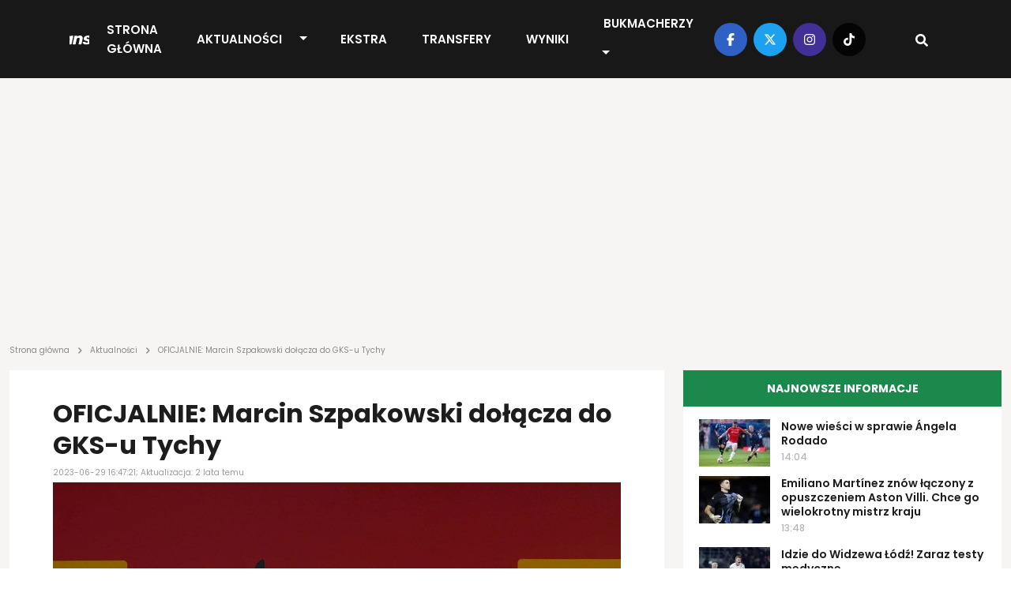

--- FILE ---
content_type: text/html; charset=UTF-8
request_url: https://transfery.info/aktualnosci/oficjalnie-marcin-szpakowski-dolacza-do-gks-u-tychy/188255
body_size: 12783
content:
<!DOCTYPE html><html lang="pl"><head> <meta charset="utf-8" /> <meta name="viewport" content="width=device-width, initial-scale=1, minimum-scale=1, shrink-to-fit=no" /> <meta name="csrf-token" content="Y77SYstiM9QwJUzobTYyG18RkPnJdu1XAUwtHs4R" /> <meta name="theme-color" content="#FFFFFF"> <base href="/" /> <script type="application/ld+json">{"@context":"https:\/\/schema.org","@type":"NewsArticle","headline":"OFICJALNIE: Marcin Szpakowski dołącza do GKS-u Tychy","datePublished":"2023-06-29T16:47:21+02:00","dateModified":"2023-06-29T21:12:54+02:00","description":"Marcin Szpakowski przechodzi z ekstraklasowej Korony Kielce do pierwszoligowego GKS-u Tychy.","mainEntityOfPage":{"@type":"WebPage","@id":"https:\/\/transfery.info\/aktualnosci\/oficjalnie-marcin-szpakowski-dolacza-do-gks-u-tychy\/188255"},"author":{"@type":"Person","name":"Piotr Trochimowicz"},"image":[{"@type":"ImageObject","url":"https:\/\/transfery.info\/img\/photos\/79751\/1500xauto\/marcin-szpakowski.jpg","width":1500,"height":1000},{"@type":"ImageObject","url":"https:\/\/transfery.info\/img\/photos\/79751\/1200xauto\/marcin-szpakowski.jpg","width":1200,"height":800},{"@type":"ImageObject","url":"https:\/\/transfery.info\/img\/photos\/79751\/675x450\/marcin-szpakowski.jpg","width":675,"height":450},{"@type":"ImageObject","url":"https:\/\/transfery.info\/img\/photos\/79751\/600x410\/marcin-szpakowski.jpg","width":600,"height":410},{"@type":"ImageObject","url":"https:\/\/transfery.info\/img\/photos\/79751\/300x200\/marcin-szpakowski.jpg","width":300,"height":200},{"@type":"ImageObject","url":"https:\/\/transfery.info\/img\/photos\/79751\/170x113\/marcin-szpakowski.jpg","width":170,"height":113},{"@type":"ImageObject","url":"https:\/\/transfery.info\/img\/photos\/79751\/90x60\/marcin-szpakowski.jpg","width":90,"height":60}],"publisher":[{"@type":"Organization","name":"Transfery.info","logo":{"@type":"ImageObject","url":"https:\/\/transfery.info\/img\/logo\/logo.png"}},{"@type":"Person","name":"Piotr Trochimowicz"}]}</script> <meta property="article:publisher" content="Transfery.info"> <meta property="article:published_time" content="2023-06-29T16:47:21+02:00"> <meta property="article:modified_time" content="2023-06-29T21:12:54+02:00" /> <link rel="canonical" href="https://transfery.info/aktualnosci/oficjalnie-marcin-szpakowski-dolacza-do-gks-u-tychy/188255"><title>OFICJALNIE: Marcin Szpakowski dołącza do GKS-u Tychy | Transfery.info</title><meta name="description" content="Marcin Szpakowski przechodzi z ekstraklasowej Korony Kielce do pierwszoligowego GKS-u Tychy."><meta property="logo" content="https://transfery.info/img/logo/transfery-info.png" /><meta name="robots" content="max-image-preview:large"><meta property="og:title" content="OFICJALNIE: Marcin Szpakowski dołącza do GKS-u Tychy | Transfery.info"><meta property="og:site_name" content="Transfery.info"><meta property="og:type" content="article"><meta property="og:description" content="Marcin Szpakowski przechodzi z ekstraklasowej Korony Kielce do pierwszoligowego GKS-u Tychy."> <meta property="og:url" content="https://transfery.info/aktualnosci/oficjalnie-marcin-szpakowski-dolacza-do-gks-u-tychy/188255"><meta property="og:image" content="https://transfery.info/img/photos/79751/1500xauto/marcin-szpakowski.jpg"><meta property="og:locale" content="pl_PL"><meta property="og:image:type" content="jpg"><meta property="fb:pages" content="103572478836"><meta name="twitter:creator" content="@Transferyinfo"><meta name="twitter:card" content="photo" /><meta name="twitter:site" content="transfery.info"><meta name="twitter:title" content="OFICJALNIE: Marcin Szpakowski dołącza do GKS-u Tychy | Transfery.info"><meta name="twitter:image" content="https://transfery.info/img/photos/79751/1500xauto/marcin-szpakowski.jpg"> <meta name="twitter:url" content="https://transfery.info/aktualnosci/oficjalnie-marcin-szpakowski-dolacza-do-gks-u-tychy/188255"><link href="/img/icons/favicon.png" rel="icon" type="image/png"><link rel="alternate" type="application/atom+xml" title="Kanał RSS" href="/rss"> <link rel="preload" fetchpriority="high" href="img/photos/79751/675x450/marcin-szpakowski.webp" as="image" media="(max-width: 414px)"> <link rel="preload" fetchpriority="high" href="img/photos/79751/1500xauto/marcin-szpakowski.webp" as="image" media="(min-width: 414.1px)"> <style> .breadcrumbs { overflow-x: hidden; text-overflow: ellipsis; color: rgba(29, 29, 29, .5); min-height: 24px; max-height: 24px; } .breadcrumb { margin: -26px 0 16px; overflow-x: auto; white-space: nowrap; -webkit-overflow-scrolling: touch; } .breadcrumb a { text-decoration: none; color: rgba(29, 29, 29, .5) } .breadcrumb a:hover { text-decoration: underline } .breadcrumb span { text-align: left; font: 10px/12px Poppins; letter-spacing: 0; color: rgba(29, 29, 29, .5) } .breadcrumb span.sep { display: inline-block; margin: 0 4px; width: 10px; height: 10px } .breadcrumb span svg { fill: rgba(29, 29, 29, 0.5); height: 10px; width: 10px; } iframe { border: 0; max-width: 100% !important; margin: 0 auto; aspect-ratio: 16 / 9; } iframe[src*="youtube.com"], iframe[src*="twitter.com"], iframe[src*="instagram.com"] { width: 100% !important; } .single-post h1 { font-size: 32px; font-weight: 700; font-family: "Arial"; } @media (max-width: 991.99px) { .section.single-post h1 { padding: 0 16px; } } </style> <link rel='dns-prefetch' href='//fonts.googleapis.com' /> <link rel="preconnect" href="https://www.googletagmanager.com"> <link rel="preconnect" href="https://fonts.gstatic.com" crossorigin> <link rel="preload" as="style" href="https://fonts.googleapis.com/css2?family=Poppins:ital,wght@0,300;0,400;0,500;0,600;0,700;1,300;1,400;1,500;1,600;1,700&display=swap" /> <link rel="stylesheet" href="https://fonts.googleapis.com/css2?family=Poppins:ital,wght@0,300;0,400;0,500;0,600;0,700;1,300;1,400;1,500;1,600;1,700&display=swap" media="print" onload="this.media='all'" /> <noscript> <link rel="stylesheet" href="https://fonts.googleapis.com/css2?family=Poppins:ital,wght@0,300;0,400;0,500;0,600;0,700;1,300;1,400;1,500;1,600;1,700&display=swap" /> </noscript> <link rel="prefetch" href="/js/app.min.js?id=d2b6dba8f70901e7a15e8e5299a43fa3"> <link rel='preload' href='https://transfery.info/img/logo/logo.svg' as='image' type='image/svg+xml' /> <script defer src="/js/app.min.js?id=d2b6dba8f70901e7a15e8e5299a43fa3"></script> <link rel="stylesheet" href="/css/main.min.css?id=b90f3a4c592595ff1c9d7db01026a4c7"> <script async src="https://www.googletagmanager.com/gtag/js?id=UA-6859257-1"></script> <script> window.dataLayer = window.dataLayer || []; function gtag() { dataLayer.push(arguments); } gtag('js', new Date()); gtag('config', 'UA-6859257-1'); </script> <link rel="preconnect" href="https://get.optad360.io" /> <script rel="preload" src="//get.optad360.io/sf/0483ce9b-f4ed-4597-8292-1a2c7b2b26f9/plugin.min.js"></script> <script src="https://ua.realtimely.io/script.js" data-site="TRANSFERY" defer></script> <script type="text/javascript" src="//script.crazyegg.com/pages/scripts/0028/9356.js" async="async"></script></head><body class="home page-template"> <header class="header fixed-top"> <div class="container-fluid p-0"> <nav class="navbar navbar-expand-lg"> <a class="navbar-brand" href="https://transfery.info"> <img src="https://transfery.info/img/logo/logo.svg" alt="Logo" width="160" height="43"> </a> <form class="d-flex justify-content-center align-items-center"> <div class="search-wrapper nav-item d-flex justify-content-center text-center position-relative d-block d-lg-none"> <input name="q" id="search-input-mobile" aria-label="Szukaj" placeholder="Szukaj..." type="text" style="display:none;" /> <div class="search-button-mobile"> <svg width="16" height="16" class="search-icon-mobile" fill="currentColor" xmlns="http://www.w3.org/2000/svg" viewBox="0 0 512 512"><path d="M505 442.7L405.3 343c-4.5-4.5-10.6-7-17-7H372c27.6-35.3 44-79.7 44-128C416 93.1 322.9 0 208 0S0 93.1 0 208s93.1 208 208 208c48.3 0 92.7-16.4 128-44v16.3c0 6.4 2.5 12.5 7 17l99.7 99.7c9.4 9.4 24.6 9.4 33.9 0l28.3-28.3c9.4-9.4 9.4-24.6.1-34zM208 336c-70.7 0-128-57.2-128-128 0-70.7 57.2-128 128-128 70.7 0 128 57.2 128 128 0 70.7-57.2 128-128 128z"/></svg> <svg width="16" height="16" class="search-icon-close-mobile" fill="currentColor" xmlns="http://www.w3.org/2000/svg" viewBox="0 0 384 512"><!--! Font Awesome Free 6.7.1 by @fontawesome - https://fontawesome.com License - https://fontawesome.com/license/free (Icons: CC BY 4.0, Fonts: SIL OFL 1.1, Code: MIT License) Copyright 2024 Fonticons, Inc. --><path d="M342.6 150.6c12.5-12.5 12.5-32.8 0-45.3s-32.8-12.5-45.3 0L192 210.7 86.6 105.4c-12.5-12.5-32.8-12.5-45.3 0s-12.5 32.8 0 45.3L146.7 256 41.4 361.4c-12.5 12.5-12.5 32.8 0 45.3s32.8 12.5 45.3 0L192 301.3 297.4 406.6c12.5 12.5 32.8 12.5 45.3 0s12.5-32.8 0-45.3L237.3 256 342.6 150.6z"/></svg> </div> </div> <button class="navbar-toggler navbar-toggler-right collapsed" type="button" data-bs-toggle="collapse" data-bs-target="#navbarNav" aria-controls="navbarNav" aria-expanded="false" aria-label="Toggle navigation"> <span class="icon-bar top-bar"></span> <span class="icon-bar middle-bar"></span> <span class="icon-bar bottom-bar"></span> </button> </form> <div class="collapse navbar-collapse" id="navbarNav"> <ul class="navbar-nav mx-auto"> <li class="menu-item my-auto"> <a href="https://transfery.info">Strona główna</a> </li> <li class="menu-item menu-item--dropdown"> <a href="https://transfery.info/aktualnosci">Aktualności</a> <button type="button" class="btn btn-dropdown dropdown-toggle dropdown-toggle-split" data-bs-toggle="dropdown" aria-expanded="false"> <span class="visually-hidden">Toggle Dropdown</span> </button> <ul class="dropdown-menu dropdown-menu-dark"> <li><a class="dropdown-item" href="https://transfery.info/tag/polska">Polska</a></li> <li><a class="dropdown-item" href="/rozgrywki/niemcy/bundesliga/aktualnosci">Bundesliga</a></li> <li><a class="dropdown-item" href="/rozgrywki/hiszpania/la-liga/aktualnosci">LaLiga</a></li> <li><a class="dropdown-item" href="/rozgrywki/francja/ligue-1/aktualnosci">Ligue 1</a></li> <li><a class="dropdown-item" href="/rozgrywki/anglia/premier-league/aktualnosci">Premier League</a></li> <li><a class="dropdown-item" href="/rozgrywki/wlochy/serie-a/aktualnosci">Serie A</a></li> </ul> </li> <li class="menu-item my-auto"> <a href="https://transfery.info/ekstra">EKSTRA</a> </li> <li class="menu-item my-auto"> <a href="https://transfery.info/transfery">Transfery</a> </li> <li class="menu-item my-auto"> <a href="https://transfery.info/wyniki-na-zywo">Wyniki</a> </li> <li class="menu-item my-auto"> <a href="https://transfery.info/bukmacherzy">Bukmacherzy</a> <button type="button" class="btn btn-dropdown dropdown-toggle dropdown-toggle-split" data-bs-toggle="dropdown" aria-expanded="false"> <span class="visually-hidden">Toggle Dropdown</span> </button> <ul class="dropdown-menu dropdown-menu-dark"> <li><a class="dropdown-item" target="_self" href="/bukmacherzy/ranking-bukmacherow">Ranking bukmacherów</a> </li> <li><a class="dropdown-item" target="_self" href="/bukmacherzy/kody-promocyjne/superbet">Kod promocyjny Superbet</a> </li> <li><a class="dropdown-item" target="_self" href="https://transfery.info/bukmacherzy/kody-promocyjne/fortuna">Kod promocyjny Fortuna</a> </li> <li><a class="dropdown-item" target="_self" href="https://transfery.info/bukmacherzy/kody-promocyjne/lvbet">Kod promocyjny LV BET</a> </li> <li><a class="dropdown-item" target="_self" href="/bukmacherzy/kody-promocyjne/betclic">Kod promocyjny Betclic</a> </li> </ul> </li> </ul> </div> <div class="navbar-right d-none d-lg-flex justify-content-center align-items-center"> <div class="social-media d-flex justify-content-center align-items-center"> <a target="_blank" href="https://www.facebook.com/transfery.info"> <span class="facebook"> <svg width="16" height="16" fill="currentColor" xmlns="http://www.w3.org/2000/svg" viewBox="0 0 320 512"><!--! Font Awesome Free 6.7.1 by @fontawesome - https://fontawesome.com License - https://fontawesome.com/license/free (Icons: CC BY 4.0, Fonts: SIL OFL 1.1, Code: MIT License) Copyright 2024 Fonticons, Inc. --><path d="M80 299.3V512H196V299.3h86.5l18-97.8H196V166.9c0-51.7 20.3-71.5 72.7-71.5c16.3 0 29.4 .4 37 1.2V7.9C291.4 4 256.4 0 236.2 0C129.3 0 80 50.5 80 159.4v42.1H14v97.8H80z"/></svg> </span> </a> <a target="_blank" href="https://x.com/transferyinfo"> <span class="twitter"> <svg width="16" height="16" fill="currentColor" xmlns="http://www.w3.org/2000/svg" viewBox="0 0 512 512"><!--! Font Awesome Free 6.7.1 by @fontawesome - https://fontawesome.com License - https://fontawesome.com/license/free (Icons: CC BY 4.0, Fonts: SIL OFL 1.1, Code: MIT License) Copyright 2024 Fonticons, Inc. --><path d="M389.2 48h70.6L305.6 224.2 487 464H345L233.7 318.6 106.5 464H35.8L200.7 275.5 26.8 48H172.4L272.9 180.9 389.2 48zM364.4 421.8h39.1L151.1 88h-42L364.4 421.8z"/></svg> </span> </a> <a target="_blank" href="https://www.instagram.com/transfery.info/"> <span class="instagram"> <svg width="16" height="16" fill="currentColor" xmlns="http://www.w3.org/2000/svg" viewBox="0 0 448 512"><!--! Font Awesome Free 6.7.1 by @fontawesome - https://fontawesome.com License - https://fontawesome.com/license/free (Icons: CC BY 4.0, Fonts: SIL OFL 1.1, Code: MIT License) Copyright 2024 Fonticons, Inc. --><path d="M224.1 141c-63.6 0-114.9 51.3-114.9 114.9s51.3 114.9 114.9 114.9S339 319.5 339 255.9 287.7 141 224.1 141zm0 189.6c-41.1 0-74.7-33.5-74.7-74.7s33.5-74.7 74.7-74.7 74.7 33.5 74.7 74.7-33.6 74.7-74.7 74.7zm146.4-194.3c0 14.9-12 26.8-26.8 26.8-14.9 0-26.8-12-26.8-26.8s12-26.8 26.8-26.8 26.8 12 26.8 26.8zm76.1 27.2c-1.7-35.9-9.9-67.7-36.2-93.9-26.2-26.2-58-34.4-93.9-36.2-37-2.1-147.9-2.1-184.9 0-35.8 1.7-67.6 9.9-93.9 36.1s-34.4 58-36.2 93.9c-2.1 37-2.1 147.9 0 184.9 1.7 35.9 9.9 67.7 36.2 93.9s58 34.4 93.9 36.2c37 2.1 147.9 2.1 184.9 0 35.9-1.7 67.7-9.9 93.9-36.2 26.2-26.2 34.4-58 36.2-93.9 2.1-37 2.1-147.8 0-184.8zM398.8 388c-7.8 19.6-22.9 34.7-42.6 42.6-29.5 11.7-99.5 9-132.1 9s-102.7 2.6-132.1-9c-19.6-7.8-34.7-22.9-42.6-42.6-11.7-29.5-9-99.5-9-132.1s-2.6-102.7 9-132.1c7.8-19.6 22.9-34.7 42.6-42.6 29.5-11.7 99.5-9 132.1-9s102.7-2.6 132.1 9c19.6 7.8 34.7 22.9 42.6 42.6 11.7 29.5 9 99.5 9 132.1s2.7 102.7-9 132.1z"/></svg> </span> </a> <a target="_blank" href="https://www.tiktok.com/@transfery.info"> <span class="tiktok"> <svg width="16" height="16" fill="currentColor" xmlns="http://www.w3.org/2000/svg" viewBox="0 0 448 512"><!--! Font Awesome Free 6.7.1 by @fontawesome - https://fontawesome.com License - https://fontawesome.com/license/free (Icons: CC BY 4.0, Fonts: SIL OFL 1.1, Code: MIT License) Copyright 2024 Fonticons, Inc. --><path d="M448,209.91a210.06,210.06,0,0,1-122.77-39.25V349.38A162.55,162.55,0,1,1,185,188.31V278.2a74.62,74.62,0,1,0,52.23,71.18V0l88,0a121.18,121.18,0,0,0,1.86,22.17h0A122.18,122.18,0,0,0,381,102.39a121.43,121.43,0,0,0,67,20.14Z"/></svg> </span> </a> </div> <div class="search-wrapper nav-item d-flex justify-content-center text-center position-relative"> <input name="q" id="search-input" aria-label="Szukaj" placeholder="Szukaj..." type="text" style="display:none;" /> <div class="search-button"> <svg width="16" height="16" class="search-icon" fill="currentColor" xmlns="http://www.w3.org/2000/svg" viewBox="0 0 512 512"><path d="M505 442.7L405.3 343c-4.5-4.5-10.6-7-17-7H372c27.6-35.3 44-79.7 44-128C416 93.1 322.9 0 208 0S0 93.1 0 208s93.1 208 208 208c48.3 0 92.7-16.4 128-44v16.3c0 6.4 2.5 12.5 7 17l99.7 99.7c9.4 9.4 24.6 9.4 33.9 0l28.3-28.3c9.4-9.4 9.4-24.6.1-34zM208 336c-70.7 0-128-57.2-128-128 0-70.7 57.2-128 128-128 70.7 0 128 57.2 128 128 0 70.7-57.2 128-128 128z"/></svg> <svg width="16" height="16" class="search-icon-close" fill="currentColor" xmlns="http://www.w3.org/2000/svg" viewBox="0 0 384 512"><!--! Font Awesome Free 6.7.1 by @fontawesome - https://fontawesome.com License - https://fontawesome.com/license/free (Icons: CC BY 4.0, Fonts: SIL OFL 1.1, Code: MIT License) Copyright 2024 Fonticons, Inc. --><path d="M342.6 150.6c12.5-12.5 12.5-32.8 0-45.3s-32.8-12.5-45.3 0L192 210.7 86.6 105.4c-12.5-12.5-32.8-12.5-45.3 0s-12.5 32.8 0 45.3L146.7 256 41.4 361.4c-12.5 12.5-12.5 32.8 0 45.3s32.8 12.5 45.3 0L192 301.3 297.4 406.6c12.5 12.5 32.8 12.5 45.3 0s12.5-32.8 0-45.3L237.3 256 342.6 150.6z"/></svg> </div> </div> </div> </nav> </div></header> <main> <section class="wrapper-full"> <div class="container"> <div class="row"> <div class="col-lg-12"> <section class="advertisement py-5 mb-4"> </section> </div> </div> </div> </section> <section class="breadcrumb"> <div class="container"> <div class="row"> <div class="col-lg-12 breadcrumbs"> <a href="https://transfery.info"><span>Strona główna</span></a> <span class="sep"><svg width="16" height="16" fill="currentColor" xmlns="http://www.w3.org/2000/svg" viewBox="0 0 320 512"><!--! Font Awesome Free 6.7.1 by @fontawesome - https://fontawesome.com License - https://fontawesome.com/license/free (Icons: CC BY 4.0, Fonts: SIL OFL 1.1, Code: MIT License) Copyright 2024 Fonticons, Inc. --><path d="M278.6 233.4c12.5 12.5 12.5 32.8 0 45.3l-160 160c-12.5 12.5-32.8 12.5-45.3 0s-12.5-32.8 0-45.3L210.7 256 73.4 118.6c-12.5-12.5-12.5-32.8 0-45.3s32.8-12.5 45.3 0l160 160z"/></svg></span> <a href="https://transfery.info/aktualnosci"><span>Aktualności</span></a> <span class="sep"><svg width="16" height="16" fill="currentColor" xmlns="http://www.w3.org/2000/svg" viewBox="0 0 320 512"><!--! Font Awesome Free 6.7.1 by @fontawesome - https://fontawesome.com License - https://fontawesome.com/license/free (Icons: CC BY 4.0, Fonts: SIL OFL 1.1, Code: MIT License) Copyright 2024 Fonticons, Inc. --><path d="M278.6 233.4c12.5 12.5 12.5 32.8 0 45.3l-160 160c-12.5 12.5-32.8 12.5-45.3 0s-12.5-32.8 0-45.3L210.7 256 73.4 118.6c-12.5-12.5-12.5-32.8 0-45.3s32.8-12.5 45.3 0l160 160z"/></svg></span> <span>OFICJALNIE: Marcin Szpakowski dołącza do GKS-u Tychy</span> </div> </div> </div></section> <section class="wrapper-with-sidebars mt-4"> <div class="container"> <div class="row"> <div class="col-lg-8 p-0 ps-lg-12 pe-lg-12"> <section class="section single-post mb-4"> <h1>OFICJALNIE: Marcin Szpakowski dołącza do GKS-u Tychy</h1> <span class="date">2023-06-29 16:47:21; Aktualizacja: 2 lata temu</span> <div class="thumbnail"> <picture> <source media="(max-width: 414px)" srcset="img/photos/79751/675x450/marcin-szpakowski.webp" type="image/webp" width="675" height="450" /> <source media="(max-width: 414px)" srcset="img/photos/79751/675x450/marcin-szpakowski.jpg" type="image/jpeg" width="675" height="450" /> <source srcset="img/photos/79751/1500xauto/marcin-szpakowski.webp" type="image/webp" width="1500" /> <source srcset="img/photos/79751/1500xauto/marcin-szpakowski.jpg" type="image/jpeg" width="1500" /> <img decoding="async" class="thumbnail" fetchpriority=high alt="OFICJALNIE: Marcin Szpakowski dołącza do GKS-u Tychy" src="img/photos/79751/1500xauto/marcin-szpakowski.jpg" width="1500" height="1000" decoding="async" /></picture> <span class="photo">Fot. Korona Kielce</span> </div> <div class="details-top d-flex justify-content-between align-items-center"> <div class="d-flex justify-content-between align-items-center flex-column"> <span class="author d-inline-flex justify-content-center align-items-center"> <a href="/autorzy/piotr-trochimowicz"> <picture> <source srcset="img/default/user.webp" type="image/webp" width="40" height="40" /> <source srcset="img/default/user.jpg" type="image/jpeg" width="40" height="40" /> <img decoding="async" class="" loading="lazy" alt="Piotr Trochimowicz" src="img/default/user.jpg" width="40" height="40" /></picture> </a> <div class="d-flex flex-column"> <a href="/autorzy/piotr-trochimowicz"> Piotr Trochimowicz </a> <span class="source d-inline-block">Źródło: <b>GKS Tychy</b></span> </div> </span> </div> <span class="share"> <a target="_blank" href="https://facebook.com/sharer/sharer.php?u=https://transfery.info/aktualnosci/oficjalnie-marcin-szpakowski-dolacza-do-gks-u-tychy/188255" aria-label="Udostępnij na Facebooku"> <span class="facebook"> <svg width="16" height="16" fill="currentColor" xmlns="http://www.w3.org/2000/svg" viewBox="0 0 320 512"><!--! Font Awesome Free 6.7.1 by @fontawesome - https://fontawesome.com License - https://fontawesome.com/license/free (Icons: CC BY 4.0, Fonts: SIL OFL 1.1, Code: MIT License) Copyright 2024 Fonticons, Inc. --><path d="M80 299.3V512H196V299.3h86.5l18-97.8H196V166.9c0-51.7 20.3-71.5 72.7-71.5c16.3 0 29.4 .4 37 1.2V7.9C291.4 4 256.4 0 236.2 0C129.3 0 80 50.5 80 159.4v42.1H14v97.8H80z"/></svg> </span> </a> <a target="_blank" href="https://twitter.com/intent/tweet?text=OFICJALNIE: Marcin Szpakowski dołącza do GKS-u Tychy&amp;url=https://transfery.info/aktualnosci/oficjalnie-marcin-szpakowski-dolacza-do-gks-u-tychy/188255" aria-label="Udostępnij na Twitterze"> <span class="twitter"> <svg width="16" height="16" fill="currentColor" xmlns="http://www.w3.org/2000/svg" viewBox="0 0 512 512"><!--! Font Awesome Free 6.7.1 by @fontawesome - https://fontawesome.com License - https://fontawesome.com/license/free (Icons: CC BY 4.0, Fonts: SIL OFL 1.1, Code: MIT License) Copyright 2024 Fonticons, Inc. --><path d="M459.37 151.716c.325 4.548.325 9.097.325 13.645 0 138.72-105.583 298.558-298.558 298.558-59.452 0-114.68-17.219-161.137-47.106 8.447.974 16.568 1.299 25.34 1.299 49.055 0 94.213-16.568 130.274-44.832-46.132-.975-84.792-31.188-98.112-72.772 6.498.974 12.995 1.624 19.818 1.624 9.421 0 18.843-1.3 27.614-3.573-48.081-9.747-84.143-51.98-84.143-102.985v-1.299c13.969 7.797 30.214 12.67 47.431 13.319-28.264-18.843-46.781-51.005-46.781-87.391 0-19.492 5.197-37.36 14.294-52.954 51.655 63.675 129.3 105.258 216.365 109.807-1.624-7.797-2.599-15.918-2.599-24.04 0-57.828 46.782-104.934 104.934-104.934 30.213 0 57.502 12.67 76.67 33.137 23.715-4.548 46.456-13.32 66.599-25.34-7.798 24.366-24.366 44.833-46.132 57.827 21.117-2.273 41.584-8.122 60.426-16.243-14.292 20.791-32.161 39.308-52.628 54.253z"/></svg> </span> </a></span> </div> <div class="single-post__content mb-4"> <p class="lead"> <b>Marcin Szpakowski przechodzi z ekstraklasowej Korony Kielce do pierwszoligowego GKS-u Tychy.</b> </p> <section class="advertisement py-5 mb-4"> </section> <p>21-letni &#347;rodkowy pomocnik podpisa&#322; kontrakt do ko&#324;ca czerwca 2026 roku.</p><p>Mimo m&#322;odego wieku posiada ju&#380; spore do&#347;wiadczenie na seniorskim poziomie. Dla dotychczasowej dru&#380;yny w ci&#261;gu ponad dw&oacute;ch lat rozegra&#322; &#322;&#261;cznie 67 spotka&#324;, w kt&oacute;rych strzeli&#322; pi&#281;&#263; goli i zanotowa&#322; dwie asysty. W sezonie 2021/2022 awansowa&#322; z ni&#261; do Ekstraklasy, a w kolejnym wyst&#261;pi&#322; 21 razy w najwy&#380;szej polskiej lidze.</p><p>Wcze&#347;niej reprezentowa&#322; &#346;l&#261;sk Wroc&#322;aw, gdzie wyst&#281;powa&#322; g&#322;&oacute;wnie w dru&#380;ynach m&#322;odzie&#380;owych i w rezerwach, jednak ma na koncie tak&#380;e trzy mecze w pierwszym zespole. W Ekstraklasie zadebiutowa&#322; w 2020 roku.<section class="section section-popular-news mt-4 mb-4"> <link rel="stylesheet" href="/css/glider.min.css?id=17a3040f03ec8ae84cb0827a7b359509"> <script src="/js/glider.min.js?id=576c277c017b83d79e339fd28442cfee" defer type="text/javascript"></script> <div class="section-header"> <h3 class="section-title section-title--gray text-start">Popularne</h3> </div> <div class="section-content glider-contain"> <button id="popular-news__slider-prev" class="glider-prev disabled" aria-label="Previous" type="button" aria-disabled="false">Previous</button> <div id="popular-news__slider" class="popular-news__slider slick-slider-observer"> <div class="slider-item popular-news__item"> <a href="/aktualnosci/marc-gual-laczony-z-powrotem-do-ekstraklasy/263672"> <picture class="img-effect small"> <source srcset="img/photos/103737/170x113/marc-gual.webp" type="image/webp" width="170" height="113"></source> <source srcset="img/photos/103737/170x113/marc-gual.jpg" type="image/jpeg" width="170" height="113"></source> <img loading="lazy" decoding="async" class="thumbnail" alt="Marc Gual &#322;&#261;czony z powrotem do Ekstraklasy" src="img/photos/103737/170x113/marc-gual.jpg" onerror="this.parentElement.children[0].srcset = 'img/default/article-mini.jpg'" width="170" height="113"></picture> <h3>Marc Gual &#322;&#261;czony z powrotem do Ekstraklasy</h3> </a> </div> <div class="slider-item popular-news__item"> <a href="/aktualnosci/trzeci-hat-trick-w-ciagu-dwoch-miesiecy-syn-ireneusza-jelenia-pracuje-na-debiut-w-ekstraklasie/263780"> <picture class="img-effect small"> <source srcset="img/photos/105215/170x113/jakub-jelen.webp" type="image/webp" width="170" height="113"></source> <source srcset="img/photos/105215/170x113/jakub-jelen.jpg" type="image/jpeg" width="170" height="113"></source> <img loading="lazy" decoding="async" class="thumbnail" alt="Trzeci hat-trick w ci&#261;gu dw&oacute;ch miesi&#281;cy. Syn Ireneusza Jelenia pracuje na debiut w Ekstraklasie" src="img/photos/105215/170x113/jakub-jelen.jpg" onerror="this.parentElement.children[0].srcset = 'img/default/article-mini.jpg'" width="170" height="113"></picture> <h3>Trzeci hat-trick w ci&#261;gu dw&oacute;ch miesi&#281;cy. Syn Ireneusza Jelenia pracuje na debiut w Ekstraklasie</h3> </a> </div> <div class="slider-item popular-news__item"> <a href="/aktualnosci/przemyslaw-wisniewski-dal-zielone-swiatlo-hitowy-powrot-do-ekstraklasy-o-krok/263666"> <picture class="img-effect small"> <source srcset="img/photos/110662/170x113/przemyslaw-wisniewski.webp" type="image/webp" width="170" height="113"></source> <source srcset="img/photos/110662/170x113/przemyslaw-wisniewski.jpg" type="image/jpeg" width="170" height="113"></source> <img loading="lazy" decoding="async" class="thumbnail" alt="Przemys&#322;aw Wi&#347;niewski da&#322; zielone &#347;wiat&#322;o! Hitowy powr&oacute;t do Ekstraklasy o krok" src="img/photos/110662/170x113/przemyslaw-wisniewski.jpg" onerror="this.parentElement.children[0].srcset = 'img/default/article-mini.jpg'" width="170" height="113"></picture> <h3>Przemys&#322;aw Wi&#347;niewski da&#322; zielone &#347;wiat&#322;o! Hitowy powr&oacute;t do Ekstraklasy o krok</h3> </a> </div> <div class="slider-item popular-news__item"> <a href="/aktualnosci/xabi-alonso-z-ekspresowym-powrotem-to-bylaby-sensacja/263834"> <picture class="img-effect small"> <source srcset="img/photos/114619/170x113/xabi-alonso.webp" type="image/webp" width="170" height="113"></source> <source srcset="img/photos/114619/170x113/xabi-alonso.jpg" type="image/jpeg" width="170" height="113"></source> <img loading="lazy" decoding="async" class="thumbnail" alt="Xabi Alonso z ekspresowym powrotem?! To by&#322;aby sensacja" src="img/photos/114619/170x113/xabi-alonso.jpg" onerror="this.parentElement.children[0].srcset = 'img/default/article-mini.jpg'" width="170" height="113"></picture> <h3>Xabi Alonso z ekspresowym powrotem?! To by&#322;aby sensacja</h3> </a> </div> <div class="slider-item popular-news__item"> <a href="/aktualnosci/sebastian-kowalczyk-wraca-na-polskie-boiska-chcial-trafic-do-pogoni-szczecin-wzmocni-jej-rywala/263862"> <picture class="img-effect small"> <source srcset="img/photos/114636/170x113/sebastian-kowalczyk.webp" type="image/webp" width="170" height="113"></source> <source srcset="img/photos/114636/170x113/sebastian-kowalczyk.jpg" type="image/jpeg" width="170" height="113"></source> <img loading="lazy" decoding="async" class="thumbnail" alt="Sebastian Kowalczyk wraca na polskie boiska. Chcia&#322; trafi&#263; do Pogoni Szczecin, wzmocni jej rywala" src="img/photos/114636/170x113/sebastian-kowalczyk.jpg" onerror="this.parentElement.children[0].srcset = 'img/default/article-mini.jpg'" width="170" height="113"></picture> <h3>Sebastian Kowalczyk wraca na polskie boiska. Chcia&#322; trafi&#263; do Pogoni Szczecin, wzmocni jej rywala</h3> </a> </div> <div class="slider-item popular-news__item"> <a href="/aktualnosci/to-on-moze-trafic-do-lecha-poznan/263706"> <picture class="img-effect small"> <source srcset="img/photos/114564/170x113/samuele-di-benedetto.webp" type="image/webp" width="170" height="113"></source> <source srcset="img/photos/114564/170x113/samuele-di-benedetto.jpg" type="image/jpeg" width="170" height="113"></source> <img loading="lazy" decoding="async" class="thumbnail" alt="To on mo&#380;e trafi&#263; do Lecha Pozna&#324;?!" src="img/photos/114564/170x113/samuele-di-benedetto.jpg" onerror="this.parentElement.children[0].srcset = 'img/default/article-mini.jpg'" width="170" height="113"></picture> <h3>To on mo&#380;e trafi&#263; do Lecha Pozna&#324;?!</h3> </a> </div> <div class="slider-item popular-news__item"> <a href="/aktualnosci/los-zadrwil-z-marka-papszuna-z-legia-warszawa-udal-sie-tam-gdzie-nie-chcial-z-rakowem-czestochowa/263685"> <picture class="img-effect small"> <source srcset="img/photos/114461/170x113/marek-papszun.webp" type="image/webp" width="170" height="113"></source> <source srcset="img/photos/114461/170x113/marek-papszun.jpg" type="image/jpeg" width="170" height="113"></source> <img loading="lazy" decoding="async" class="thumbnail" alt="Los zadrwi&#322; z Marka Papszuna. Z Legi&#261; Warszawa uda&#322; si&#281; tam, gdzie nie chcia&#322; z Rakowem Cz&#281;stochowa" src="img/photos/114461/170x113/marek-papszun.jpg" onerror="this.parentElement.children[0].srcset = 'img/default/article-mini.jpg'" width="170" height="113"></picture> <h3>Los zadrwi&#322; z Marka Papszuna. Z Legi&#261; Warszawa uda&#322; si&#281; tam, gdzie nie chcia&#322; z Rakowem Cz&#281;stochowa</h3> </a> </div> <div class="slider-item popular-news__item"> <a href="/aktualnosci/afimico-pululu-przymierzany-do-niespodziewanego-transferu/263826"> <picture class="img-effect small"> <source srcset="img/photos/112582/170x113/afimico-pululu.webp" type="image/webp" width="170" height="113"></source> <source srcset="img/photos/112582/170x113/afimico-pululu.jpg" type="image/jpeg" width="170" height="113"></source> <img loading="lazy" decoding="async" class="thumbnail" alt="Afimico Pululu przymierzany do niespodziewanego transferu" src="img/photos/112582/170x113/afimico-pululu.jpg" onerror="this.parentElement.children[0].srcset = 'img/default/article-mini.jpg'" width="170" height="113"></picture> <h3>Afimico Pululu przymierzany do niespodziewanego transferu</h3> </a> </div> </div> <button id="popular-news__slider-next" class="glider-next disabled" aria-label="Next" type="button" style="" aria-disabled="false">Next</button> </div> <script type="text/javascript"> document.addEventListener('DOMContentLoaded', (event) => { let $glider = document.getElementById('popular-news__slider'); new Glider($glider, { slidesToShow: 2, slidesToScroll: 1, draggable: true, scrollLock: true, arrows: { prev: '#popular-news__slider-prev', next: '#popular-news__slider-next' }, responsive: [ { breakpoint: 992, settings: { slidesToShow: 4, slidesToScroll: 1, }, }, ], }); }); </script></section></p><p>Marcin Szpakowski rozegra&#322; ponadto cztery spotkania dla reprezentacji Polski U-19.</p><p>Do GKS-u Tychy w letnim okienku do&#322;&#261;czyli wcze&#347;niej Jakub Biero&#324;ski z Podbeskidzia Bielsko-Bia&#322;a, Marcel B&#322;achewicz z Wis&#322;y P&#322;ock i Maciej Kikolski, wypo&#380;yczony z Legii Warszawa. Z dru&#380;yny wicemistrza Polski wykupiony zosta&#322; tak&#380;e Kacper Skibicki.</p><p>Tyski zesp&oacute;&#322; w rozgrywkach Fortuna 1. Ligi zaj&#261;&#322; 13. miejsce, z przewag&#261; o&#347;miu punkt&oacute;w nad stref&#261; spadkow&#261;.</p> </div> <div class="row"> <div class="col-lg-12 "> <div class="details-bottom pt-4"> <div class="tags"> <span class="d-lg-inline-block d-block me-4">Więcej na ten temat:</span> <a href="https://transfery.info/tag/polska" class="tags__item" >Polska</a> <a href="/klub/polska/korona-kielce" class="tags__item" >Korona Kielce</a> <a href="/klub/polska/gks-tychy" class="tags__item" >GKS Tychy</a> <a href="/pilkarz/marcin-szpakowski" class="tags__item" >Marcin Szpakowski</a> <a href="https://transfery.info/tag/oficjalnie" class="tags__item" >Oficjalnie</a> <a href="/rozgrywki/polska/ekstraklasa" class="tags__item" >Ekstraklasa</a> <a href="/rozgrywki/polska/i-liga" class="tags__item" >I liga</a> </div> </div> </div></div></section> <section class="section related-news mb-4"> <h3 class="section-title section-title--purple text-center">Powiązane aktualności</h3> <div class="section-content"> <div class="row"> <div class="col-lg-6 mb-lg-3 mb-2 d-flex"> <a class="d-flex" href="/aktualnosci/cracovia-korzysta-z-okazji-bierze-pilkarza-obeznanego-z-ekstraklasa-za-darmo/264057" > <picture class="img-effect small"> <source srcset="img/photos/114385/170x113/maxime-dominguez.webp" type="image/webp" width="170" height="113" /> <source srcset="img/photos/114385/170x113/maxime-dominguez.jpg" type="image/jpeg" width="170" height="113" /> <img loading="lazy" decoding="async" class="thumbnail" alt="Cracovia korzysta z okazji. Bierze piłkarza obeznanego z Ekstraklasą za darmo!" src="img/photos/114385/170x113/maxime-dominguez.jpg" onerror="this.parentElement.children[0].srcset = 'img/default/article-mini.jpg'" width="170" height="113" /></picture> <div class="right d-flex justify-content-center justify-content-lg-start align-items-start flex-column"> <div class="title">Cracovia korzysta z okazji. Bierze piłkarza obeznanego z Ekstraklasą za darmo!</div> <span><span class="time"> 11:43 </span> </span> </div> </a> </div> <div class="col-lg-6 mb-lg-3 mb-2 d-flex"> <a class="d-flex" href="/aktualnosci/maxi-oyedele-wraca/264055" > <picture class="img-effect small"> <source srcset="img/photos/107987/170x113/maxi-oyedele.webp" type="image/webp" width="170" height="113" /> <source srcset="img/photos/107987/170x113/maxi-oyedele.jpg" type="image/jpeg" width="170" height="113" /> <img loading="lazy" decoding="async" class="thumbnail" alt="Maxi Oyedele wraca?" src="img/photos/107987/170x113/maxi-oyedele.jpg" onerror="this.parentElement.children[0].srcset = 'img/default/article-mini.jpg'" width="170" height="113" /></picture> <div class="right d-flex justify-content-center justify-content-lg-start align-items-start flex-column"> <div class="title">Maxi Oyedele wraca?</div> <span><span class="time"> 11:24 </span> </span> </div> </a> </div> <div class="col-lg-6 mb-lg-3 mb-2 d-flex"> <a class="d-flex" href="/aktualnosci/aston-villa-stracila-waznego-zawodnika-do-konca-sezonu-na-jej-radarze-wychowanek-chelsea/264054" > <picture class="img-effect small"> <source srcset="img/photos/114721/170x113/ruben-loftus-cheek.webp" type="image/webp" width="170" height="113" /> <source srcset="img/photos/114721/170x113/ruben-loftus-cheek.jpg" type="image/jpeg" width="170" height="113" /> <img loading="lazy" decoding="async" class="thumbnail" alt="Aston Villa straciła ważnego zawodnika do końca sezonu. Na jej radarze wychowanek Chelsea" src="img/photos/114721/170x113/ruben-loftus-cheek.jpg" onerror="this.parentElement.children[0].srcset = 'img/default/article-mini.jpg'" width="170" height="113" /></picture> <div class="right d-flex justify-content-center justify-content-lg-start align-items-start flex-column"> <div class="title">Aston Villa straciła ważnego zawodnika do końca sezonu. Na jej radarze wychowanek Chelsea</div> <span><span class="time"> 11:07 </span> </span> </div> </a> </div> <div class="col-lg-6 mb-lg-3 mb-2 d-flex"> <a class="d-flex" href="/aktualnosci/ma-oferte-powrotu-do-widzewa-lodz-potwierdzone/264053" > <picture class="img-effect small"> <source srcset="img/photos/114645/170x113/marek-hanousek.webp" type="image/webp" width="170" height="113" /> <source srcset="img/photos/114645/170x113/marek-hanousek.jpg" type="image/jpeg" width="170" height="113" /> <img loading="lazy" decoding="async" class="thumbnail" alt="Ma ofertę powrotu do Widzewa Łódź [POTWIERDZONE]" src="img/photos/114645/170x113/marek-hanousek.jpg" onerror="this.parentElement.children[0].srcset = 'img/default/article-mini.jpg'" width="170" height="113" /></picture> <div class="right d-flex justify-content-center justify-content-lg-start align-items-start flex-column"> <div class="title">Ma ofertę powrotu do Widzewa Łódź [POTWIERDZONE]</div> <span><span class="time"> 10:39 </span> </span> </div> </a> </div> <div class="col-lg-6 mb-lg-3 mb-2 d-flex"> <a class="d-flex" href="/aktualnosci/wszystko-jasne-oto-kosc-niezgody-miedzy-robertem-lewandowskim-a-fc-barcelona/264052" > <picture class="img-effect small"> <source srcset="img/photos/113947/170x113/robert-lewandowski.webp" type="image/webp" width="170" height="113" /> <source srcset="img/photos/113947/170x113/robert-lewandowski.jpg" type="image/jpeg" width="170" height="113" /> <img loading="lazy" decoding="async" class="thumbnail" alt="Wszystko jasne. Oto kość niezgody między Robertem Lewandowskim a FC Barceloną" src="img/photos/113947/170x113/robert-lewandowski.jpg" onerror="this.parentElement.children[0].srcset = 'img/default/article-mini.jpg'" width="170" height="113" /></picture> <div class="right d-flex justify-content-center justify-content-lg-start align-items-start flex-column"> <div class="title">Wszystko jasne. Oto kość niezgody między Robertem Lewandowskim a FC Barceloną</div> <span><span class="time"> 10:36 </span> </span> </div> </a> </div> <div class="col-lg-6 mb-lg-3 mb-2 d-flex"> <a class="d-flex" href="/aktualnosci/to-moja-rada-jako-starszego-kolegi-tomasz-hajto-z-pouczeniem-dla-27-krotnego-reprezentanta-polski/264051" > <picture class="img-effect small"> <source srcset="img/photos/93050/170x113/tomasz-hajto.webp" type="image/webp" width="170" height="113" /> <source srcset="img/photos/93050/170x113/tomasz-hajto.jpg" type="image/jpeg" width="170" height="113" /> <img loading="lazy" decoding="async" class="thumbnail" alt="„To moja rada jako starszego kolegi”. Tomasz Hajto z pouczeniem dla 27-krotnego reprezentanta Polski" src="img/photos/93050/170x113/tomasz-hajto.jpg" onerror="this.parentElement.children[0].srcset = 'img/default/article-mini.jpg'" width="170" height="113" /></picture> <div class="right d-flex justify-content-center justify-content-lg-start align-items-start flex-column"> <div class="title">„To moja rada jako starszego kolegi”. Tomasz Hajto z pouczeniem dla 27-krotnego reprezentanta Polski</div> <span><span class="time"> 10:08 </span> </span> </div> </a> </div> <div class="col-lg-6 mb-lg-3 mb-2 d-flex"> <a class="d-flex" href="/aktualnosci/oficjalna-oferta-za-muse-juware-co-na-to-pogon-szczecin/264050" > <picture class="img-effect small"> <source srcset="img/photos/114720/170x113/musa-juwara.webp" type="image/webp" width="170" height="113" /> <source srcset="img/photos/114720/170x113/musa-juwara.jpg" type="image/jpeg" width="170" height="113" /> <img loading="lazy" decoding="async" class="thumbnail" alt="Oficjalna oferta za Musę Juwarę. Co na to Pogoń Szczecin?" src="img/photos/114720/170x113/musa-juwara.jpg" onerror="this.parentElement.children[0].srcset = 'img/default/article-mini.jpg'" width="170" height="113" /></picture> <div class="right d-flex justify-content-center justify-content-lg-start align-items-start flex-column"> <div class="title">Oficjalna oferta za Musę Juwarę. Co na to Pogoń Szczecin?</div> <span><span class="time"> 09:46 </span> </span> </div> </a> </div> <div class="col-lg-6 mb-lg-3 mb-2 d-flex"> <a class="d-flex" href="/aktualnosci/14-bramek-i-4-asysty-w-tym-sezonie-arka-gdynia-wzmacnia-sklad/264049" > <picture class="img-effect small"> <source srcset="img/photos/109788/170x113/dawid-szwarga.webp" type="image/webp" width="170" height="113" /> <source srcset="img/photos/109788/170x113/dawid-szwarga.jpg" type="image/jpeg" width="170" height="113" /> <img loading="lazy" decoding="async" class="thumbnail" alt="14 bramek i 4 asysty w tym sezonie! Arka Gdynia wzmacnia skład" src="img/photos/109788/170x113/dawid-szwarga.jpg" onerror="this.parentElement.children[0].srcset = 'img/default/article-mini.jpg'" width="170" height="113" /></picture> <div class="right d-flex justify-content-center justify-content-lg-start align-items-start flex-column"> <div class="title">14 bramek i 4 asysty w tym sezonie! Arka Gdynia wzmacnia skład</div> <span><span class="time"> 09:33 </span> </span> </div> </a> </div> </div> </div></section> </div> <div class="col-lg-4 p-0 ps-lg-12 pe-lg-12"> <div class="sidebar latest-info-with-thumbnail mb-4"> <h3 class="section-title section-title--green sidebar-title text-center">NAJNOWSZE INFORMACJE</h3> <div class="section-content sidebar-content pb-4"> <ul class="list list-latest-info-with-thumbnail"> <li class="item"> <a class="d-flex" href="/aktualnosci/nowe-wiesci-w-sprawie-angela-rodado/264071" > <picture class="img-effect extra-small"> <source srcset="img/photos/112043/90x60/angel-rodado.webp" type="image/webp" /> <source srcset="img/photos/112043/90x60/angel-rodado.jpg" type="image/jpeg" /> <img loading="lazy" decoding="async" class="thumbnail" alt="Nowe wieści w sprawie Ángela Rodado" src="img/photos/112043/90x60/angel-rodado.jpg" onerror="this.parentElement.children[0].srcset = 'img/default/article-mini.jpg'" /></picture> <div class="right"> <span class="title">Nowe wieści w sprawie Ángela Rodado</span> <span class="time"> 14:04 </span> </div> </a> </li> <li class="item"> <a class="d-flex" href="/aktualnosci/emiliano-martinez-znow-laczony-z-opuszczeniem-aston-villi-chce-go-wielokrotny-mistrz-kraju/264070" > <picture class="img-effect extra-small"> <source srcset="img/photos/105833/90x60/emiliano-martinez.webp" type="image/webp" /> <source srcset="img/photos/105833/90x60/emiliano-martinez.jpg" type="image/jpeg" /> <img loading="lazy" decoding="async" class="thumbnail" alt="Emiliano Martínez znów łączony z opuszczeniem Aston Villi. Chce go wielokrotny mistrz kraju" src="img/photos/105833/90x60/emiliano-martinez.jpg" onerror="this.parentElement.children[0].srcset = 'img/default/article-mini.jpg'" /></picture> <div class="right"> <span class="title">Emiliano Martínez znów łączony z opuszczeniem Aston Villi. Chce go wielokrotny mistrz kraju</span> <span class="time"> 13:48 </span> </div> </a> </li> <li class="item"> <a class="d-flex" href="/aktualnosci/idzie-do-widzewa-lodz-zaraz-testy-medyczne/264069" > <picture class="img-effect extra-small"> <source srcset="img/photos/114724/90x60/emil-kornvig.webp" type="image/webp" /> <source srcset="img/photos/114724/90x60/emil-kornvig.jpg" type="image/jpeg" /> <img loading="lazy" decoding="async" class="thumbnail" alt="Idzie do Widzewa Łódź! Zaraz testy medyczne" src="img/photos/114724/90x60/emil-kornvig.jpg" onerror="this.parentElement.children[0].srcset = 'img/default/article-mini.jpg'" /></picture> <div class="right"> <span class="title">Idzie do Widzewa Łódź! Zaraz testy medyczne</span> <span class="time"> 13:28 </span> </div> </a> </li> <li class="item"> <a class="d-flex" href="/aktualnosci/marian-huja-moze-tam-zagrac/264068" > <picture class="img-effect extra-small"> <source srcset="img/photos/113446/90x60/marian-huja.webp" type="image/webp" /> <source srcset="img/photos/113446/90x60/marian-huja.jpg" type="image/jpeg" /> <img loading="lazy" decoding="async" class="thumbnail" alt="Marian Huja może tam zagrać" src="img/photos/113446/90x60/marian-huja.jpg" onerror="this.parentElement.children[0].srcset = 'img/default/article-mini.jpg'" /></picture> <div class="right"> <span class="title">Marian Huja może tam zagrać</span> <span class="time"> 13:24 </span> </div> </a> </li> <li class="item"> <a class="d-flex" href="/aktualnosci/oficjalnie-jagiellonia-bialystok-dostala-dwa-miliony-zlotych-na-to-je-przeznaczy/264067" > <picture class="img-effect extra-small"> <source srcset="img/photos/108391/90x60/jagiellonia-bialystok.webp" type="image/webp" /> <source srcset="img/photos/108391/90x60/jagiellonia-bialystok.jpg" type="image/jpeg" /> <img loading="lazy" decoding="async" class="thumbnail" alt="OFICJALNIE: Jagiellonia Białystok dostała dwa miliony złotych. Na to je przeznaczy" src="img/photos/108391/90x60/jagiellonia-bialystok.jpg" onerror="this.parentElement.children[0].srcset = 'img/default/article-mini.jpg'" /></picture> <div class="right"> <span class="title">OFICJALNIE: Jagiellonia Białystok dostała dwa miliony złotych. Na to je przeznaczy</span> <span class="time"> 13:12 </span> </div> </a> </li> <li class="item"> <a class="d-flex" href="/aktualnosci/napastnik-wieczystej-krakow-na-testach-w-innym-polskim-klubie-oficjalnie/264066" > <picture class="img-effect extra-small"> <source srcset="img/photos/108644/90x60/joan-goku-roman-daniel-sandoval-rafael-lopes-chuma.webp" type="image/webp" /> <source srcset="img/photos/108644/90x60/joan-goku-roman-daniel-sandoval-rafael-lopes-chuma.jpg" type="image/jpeg" /> <img loading="lazy" decoding="async" class="thumbnail" alt="Napastnik Wieczystej Kraków na testach w innym polskim klubie [OFICJALNIE]" src="img/photos/108644/90x60/joan-goku-roman-daniel-sandoval-rafael-lopes-chuma.jpg" onerror="this.parentElement.children[0].srcset = 'img/default/article-mini.jpg'" /></picture> <div class="right"> <span class="title">Napastnik Wieczystej Kraków na testach w innym polskim klubie [OFICJALNIE]</span> <span class="time"> 13:10 </span> </div> </a> </li> <li class="item"> <a class="d-flex" href="/aktualnosci/legia-warszawa-pytala-o-tego-napastnika-idzie-do-rywala-z-ekstraklasy/264065" > <picture class="img-effect extra-small"> <source srcset="img/photos/112437/90x60/michal-zewlakow.webp" type="image/webp" /> <source srcset="img/photos/112437/90x60/michal-zewlakow.jpg" type="image/jpeg" /> <img loading="lazy" decoding="async" class="thumbnail" alt="Legia Warszawa pytała o tego napastnika. Idzie do rywala z Ekstraklasy" src="img/photos/112437/90x60/michal-zewlakow.jpg" onerror="this.parentElement.children[0].srcset = 'img/default/article-mini.jpg'" /></picture> <div class="right"> <span class="title">Legia Warszawa pytała o tego napastnika. Idzie do rywala z Ekstraklasy</span> <span class="time"> 13:08 </span> </div> </a> </li> <li class="item"> <a class="d-flex" href="/aktualnosci/bez-tematu-ten-zawodnik-do-slaska-wroclaw-nie-trafi/264064" > <picture class="img-effect extra-small"> <source srcset="img/photos/109063/90x60/slask-wroclaw-wieczysta-krakow.webp" type="image/webp" /> <source srcset="img/photos/109063/90x60/slask-wroclaw-wieczysta-krakow.jpg" type="image/jpeg" /> <img loading="lazy" decoding="async" class="thumbnail" alt="Bez tematu. Ten zawodnik do Śląska Wrocław nie trafi" src="img/photos/109063/90x60/slask-wroclaw-wieczysta-krakow.jpg" onerror="this.parentElement.children[0].srcset = 'img/default/article-mini.jpg'" /></picture> <div class="right"> <span class="title">Bez tematu. Ten zawodnik do Śląska Wrocław nie trafi</span> <span class="time"> 12:51 </span> </div> </a> </li> </ul> <div class="section-bottom text-center"> <a href="https://transfery.info/aktualnosci" class="btn-default 1 " > więcej newsów <svg width="16" height="16" fill="currentColor" xmlns="http://www.w3.org/2000/svg" viewBox="0 0 448 512"><!--! Font Awesome Free 6.7.1 by @fontawesome - https://fontawesome.com License - https://fontawesome.com/license/free (Icons: CC BY 4.0, Fonts: SIL OFL 1.1, Code: MIT License) Copyright 2024 Fonticons, Inc. --><path d="M438.6 278.6c12.5-12.5 12.5-32.8 0-45.3l-160-160c-12.5-12.5-32.8-12.5-45.3 0s-12.5 32.8 0 45.3L338.8 224 32 224c-17.7 0-32 14.3-32 32s14.3 32 32 32l306.7 0L233.4 393.4c-12.5 12.5-12.5 32.8 0 45.3s32.8 12.5 45.3 0l160-160z"/></svg></a> </div> </div></div> <div class="sidebar extra mb-4"> <h3 class="section-title sidebar-title section-title--purple text-center"> Ekstraklasa </h3> <div class="section-content sidebar-content pb-4"> <div class="row"> <div class="col-6 px-2"> <div class="wrapper"> <a href="/aktualnosci/idzie-do-widzewa-lodz-zaraz-testy-medyczne/264069"> <picture class="img-effect small"> <source srcset="img/photos/114724/170x113/emil-kornvig.webp" type="image/webp" width="170" height="113" /> <source srcset="img/photos/114724/170x113/emil-kornvig.jpg" type="image/jpeg" width="170" height="113" /> <img loading="lazy" decoding="async" class="thumbnail" alt="Idzie do Widzewa Łódź! Zaraz testy medyczne" src="img/photos/114724/170x113/emil-kornvig.jpg" onerror="this.parentElement.children[0].srcset = 'img/default/article-mini.jpg'" width="170" height="113" /></picture> <h2>Idzie do Widzewa Łódź! Zaraz testy medyczne</h2> <span class="date"> 13:28 </span> </a> </div> </div> <div class="col-6 px-2"> <div class="wrapper"> <a href="/aktualnosci/marian-huja-moze-tam-zagrac/264068"> <picture class="img-effect small"> <source srcset="img/photos/113446/170x113/marian-huja.webp" type="image/webp" width="170" height="113" /> <source srcset="img/photos/113446/170x113/marian-huja.jpg" type="image/jpeg" width="170" height="113" /> <img loading="lazy" decoding="async" class="thumbnail" alt="Marian Huja może tam zagrać" src="img/photos/113446/170x113/marian-huja.jpg" onerror="this.parentElement.children[0].srcset = 'img/default/article-mini.jpg'" width="170" height="113" /></picture> <h2>Marian Huja może tam zagrać</h2> <span class="date"> 13:24 </span> </a> </div> </div> <div class="col-6 px-2"> <div class="wrapper"> <a href="/aktualnosci/oficjalnie-jagiellonia-bialystok-dostala-dwa-miliony-zlotych-na-to-je-przeznaczy/264067"> <picture class="img-effect small"> <source srcset="img/photos/108391/170x113/jagiellonia-bialystok.webp" type="image/webp" width="170" height="113" /> <source srcset="img/photos/108391/170x113/jagiellonia-bialystok.jpg" type="image/jpeg" width="170" height="113" /> <img loading="lazy" decoding="async" class="thumbnail" alt="OFICJALNIE: Jagiellonia Białystok dostała dwa miliony złotych. Na to je przeznaczy" src="img/photos/108391/170x113/jagiellonia-bialystok.jpg" onerror="this.parentElement.children[0].srcset = 'img/default/article-mini.jpg'" width="170" height="113" /></picture> <h2>OFICJALNIE: Jagiellonia Białystok dostała dwa miliony złotych. Na to je przeznaczy</h2> <span class="date"> 13:12 </span> </a> </div> </div> <div class="col-6 px-2"> <div class="wrapper"> <a href="/aktualnosci/legia-warszawa-pytala-o-tego-napastnika-idzie-do-rywala-z-ekstraklasy/264065"> <picture class="img-effect small"> <source srcset="img/photos/112437/170x113/michal-zewlakow.webp" type="image/webp" width="170" height="113" /> <source srcset="img/photos/112437/170x113/michal-zewlakow.jpg" type="image/jpeg" width="170" height="113" /> <img loading="lazy" decoding="async" class="thumbnail" alt="Legia Warszawa pytała o tego napastnika. Idzie do rywala z Ekstraklasy" src="img/photos/112437/170x113/michal-zewlakow.jpg" onerror="this.parentElement.children[0].srcset = 'img/default/article-mini.jpg'" width="170" height="113" /></picture> <h2>Legia Warszawa pytała o tego napastnika. Idzie do rywala z Ekstraklasy</h2> <span class="date"> 13:08 </span> </a> </div> </div> </div> <div class="section-bottom text-center mt-4"> <a href="/rozgrywki/polska/ekstraklasa/aktualnosci" class="btn-green-text">Pokaż więcej <svg width="16" height="16" fill="currentColor" xmlns="http://www.w3.org/2000/svg" viewBox="0 0 448 512"><!--! Font Awesome Free 6.7.1 by @fontawesome - https://fontawesome.com License - https://fontawesome.com/license/free (Icons: CC BY 4.0, Fonts: SIL OFL 1.1, Code: MIT License) Copyright 2024 Fonticons, Inc. --><path d="M438.6 278.6c12.5-12.5 12.5-32.8 0-45.3l-160-160c-12.5-12.5-32.8-12.5-45.3 0s-12.5 32.8 0 45.3L338.8 224 32 224c-17.7 0-32 14.3-32 32s14.3 32 32 32l306.7 0L233.4 393.4c-12.5 12.5-12.5 32.8 0 45.3s32.8 12.5 45.3 0l160-160z"/></svg></a> </div> </div></div> <div class="sidebar extra mb-4"> <h3 class="section-title sidebar-title section-title--purple text-center"> Prawo piłkarskie </h3> <div class="section-content sidebar-content pb-4"> <div class="row"> <div class="col-6 px-2"> <div class="wrapper"> <a href="/ekstra/artykuly/dlaczego-oskar-pietuszewski-podpisal-trzyletni-kontrakt-i-z-kim-podzieli-sie-jagiellonia-bialystok-czyli-prawne-aspekty-hitowego-transferu-nastolatka/263021"> <picture class="img-effect small"> <source srcset="img/photos/114292/170x113/oskar-pietuszewski.webp" type="image/webp" width="170" height="113" /> <source srcset="img/photos/114292/170x113/oskar-pietuszewski.jpg" type="image/jpeg" width="170" height="113" /> <img loading="lazy" decoding="async" class="thumbnail" alt="Dlaczego Oskar Pietuszewski podpisał trzyletni kontrakt i z kim podzieli się Jagiellonia Białystok, czyli prawne aspekty hitowego transferu nastolatka" src="img/photos/114292/170x113/oskar-pietuszewski.jpg" onerror="this.parentElement.children[0].srcset = 'img/default/article-mini.jpg'" width="170" height="113" /></picture> <h2>Dlaczego Oskar Pietuszewski podpisał trzyletni kontrakt i z kim podzieli się Jagiellonia Białystok, czyli prawne aspekty hitowego transferu nastolatka</h2> <span class="date"> 08/01 </span> </a> </div> </div> <div class="col-6 px-2"> <div class="wrapper"> <a href="/ekstra/artykuly/wspolczynnik-jaroslawa-czyli-prawne-aspekty-zarzadzania-plynnoscia-klubu-sportowego/261728"> <picture class="img-effect small"> <source srcset="img/photos/113843/170x113/jaroslaw-krolewski.webp" type="image/webp" width="170" height="113" /> <source srcset="img/photos/113843/170x113/jaroslaw-krolewski.jpg" type="image/jpeg" width="170" height="113" /> <img loading="lazy" decoding="async" class="thumbnail" alt="„Współczynnik Jarosława”, czyli prawne aspekty zarządzania płynnością klubu sportowego" src="img/photos/113843/170x113/jaroslaw-krolewski.jpg" onerror="this.parentElement.children[0].srcset = 'img/default/article-mini.jpg'" width="170" height="113" /></picture> <h2>„Współczynnik Jarosława”, czyli prawne aspekty zarządzania płynnością klubu sportowego</h2> <span class="date"> 22/12 </span> </a> </div> </div> <div class="col-6 px-2"> <div class="wrapper"> <a href="/ekstra/artykuly/medyczny-giki-czyli-o-awaryjnych-transferach-bramkarzy/256829"> <picture class="img-effect small"> <source srcset="img/photos/112099/170x113/rafal-gikiewicz.webp" type="image/webp" width="170" height="113" /> <source srcset="img/photos/112099/170x113/rafal-gikiewicz.jpg" type="image/jpeg" width="170" height="113" /> <img loading="lazy" decoding="async" class="thumbnail" alt="Medyczny Giki, czyli o awaryjnych transferach bramkarzy" src="img/photos/112099/170x113/rafal-gikiewicz.jpg" onerror="this.parentElement.children[0].srcset = 'img/default/article-mini.jpg'" width="170" height="113" /></picture> <h2>Medyczny Giki, czyli o awaryjnych transferach bramkarzy</h2> <span class="date"> 28/10 </span> </a> </div> </div> <div class="col-6 px-2"> <div class="wrapper"> <a href="/aktualnosci/nowe-przepisy-dotyczace-kontraktow-trenerskich-jan-urban-i-jerzy-brzeczek-korzystaja-z-nich-jako-pierwsi-selekcjonerzy/252334"> <picture class="img-effect small"> <source srcset="img/photos/110010/170x113/jan-urban.webp" type="image/webp" width="170" height="113" /> <source srcset="img/photos/110010/170x113/jan-urban.jpg" type="image/jpeg" width="170" height="113" /> <img loading="lazy" decoding="async" class="thumbnail" alt="Nowe przepisy dotyczące kontraktów trenerskich. Jan Urban i Jerzy Brzęczek korzystają z nich jako pierwsi selekcjonerzy" src="img/photos/110010/170x113/jan-urban.jpg" onerror="this.parentElement.children[0].srcset = 'img/default/article-mini.jpg'" width="170" height="113" /></picture> <h2>Nowe przepisy dotyczące kontraktów trenerskich. Jan Urban i Jerzy Brzęczek korzystają z nich jako pierwsi selekcjonerzy</h2> <span class="date"> 04/09 </span> </a> </div> </div> </div> <div class="section-bottom text-center mt-4"> <a href="https://transfery.info/tag/prawo-pilkarskie" class="btn-green-text">Pokaż więcej <svg width="16" height="16" fill="currentColor" xmlns="http://www.w3.org/2000/svg" viewBox="0 0 448 512"><!--! Font Awesome Free 6.7.1 by @fontawesome - https://fontawesome.com License - https://fontawesome.com/license/free (Icons: CC BY 4.0, Fonts: SIL OFL 1.1, Code: MIT License) Copyright 2024 Fonticons, Inc. --><path d="M438.6 278.6c12.5-12.5 12.5-32.8 0-45.3l-160-160c-12.5-12.5-32.8-12.5-45.3 0s-12.5 32.8 0 45.3L338.8 224 32 224c-17.7 0-32 14.3-32 32s14.3 32 32 32l306.7 0L233.4 393.4c-12.5 12.5-12.5 32.8 0 45.3s32.8 12.5 45.3 0l160-160z"/></svg></a> </div> </div></div> </div> </div> </div> </section> </main> <link rel="stylesheet" href="/css/footer.min.css?id=082490d787001e8d46e564505e48e1d6"><section class="sub-footer"> <div class="container"> <div class="row mb-lg-5 mb-3"> <div class="col-lg-6 mb-lg-0 mb-2"> <a class="footer-brand" href="#"> <img loading="lazy" src="https://transfery.info/img/logo/logo.svg" alt="Logo" width="300" height="65"> </a> </div> <div class="col-lg-6 hide-mobile d-flex justify-content-lg-end justify-content-start align-items-center"> <div class="social-media d-flex justify-content-center align-items-center"> <a target="_blank" href="https://www.facebook.com/transfery.info" aria-label="Facebook"> <span class="facebook"> <svg width="16" height="16" fill="currentColor" xmlns="http://www.w3.org/2000/svg" viewBox="0 0 320 512"><!--! Font Awesome Free 6.7.1 by @fontawesome - https://fontawesome.com License - https://fontawesome.com/license/free (Icons: CC BY 4.0, Fonts: SIL OFL 1.1, Code: MIT License) Copyright 2024 Fonticons, Inc. --><path d="M80 299.3V512H196V299.3h86.5l18-97.8H196V166.9c0-51.7 20.3-71.5 72.7-71.5c16.3 0 29.4 .4 37 1.2V7.9C291.4 4 256.4 0 236.2 0C129.3 0 80 50.5 80 159.4v42.1H14v97.8H80z"/></svg> </span> </a> <a target="_blank" href="https://x.com/transferyinfo" aria-label="Twitter"> <span class="twitter"> <svg width="16" height="16" fill="currentColor" xmlns="http://www.w3.org/2000/svg" viewBox="0 0 512 512"><!--! Font Awesome Free 6.7.1 by @fontawesome - https://fontawesome.com License - https://fontawesome.com/license/free (Icons: CC BY 4.0, Fonts: SIL OFL 1.1, Code: MIT License) Copyright 2024 Fonticons, Inc. --><path d="M389.2 48h70.6L305.6 224.2 487 464H345L233.7 318.6 106.5 464H35.8L200.7 275.5 26.8 48H172.4L272.9 180.9 389.2 48zM364.4 421.8h39.1L151.1 88h-42L364.4 421.8z"/></svg> </span> </a> <a target="_blank" href="https://www.instagram.com/transfery.info/" aria-label="Instagram"> <span class="instagram"> <svg width="16" height="16" fill="currentColor" xmlns="http://www.w3.org/2000/svg" viewBox="0 0 448 512"><!--! Font Awesome Free 6.7.1 by @fontawesome - https://fontawesome.com License - https://fontawesome.com/license/free (Icons: CC BY 4.0, Fonts: SIL OFL 1.1, Code: MIT License) Copyright 2024 Fonticons, Inc. --><path d="M224.1 141c-63.6 0-114.9 51.3-114.9 114.9s51.3 114.9 114.9 114.9S339 319.5 339 255.9 287.7 141 224.1 141zm0 189.6c-41.1 0-74.7-33.5-74.7-74.7s33.5-74.7 74.7-74.7 74.7 33.5 74.7 74.7-33.6 74.7-74.7 74.7zm146.4-194.3c0 14.9-12 26.8-26.8 26.8-14.9 0-26.8-12-26.8-26.8s12-26.8 26.8-26.8 26.8 12 26.8 26.8zm76.1 27.2c-1.7-35.9-9.9-67.7-36.2-93.9-26.2-26.2-58-34.4-93.9-36.2-37-2.1-147.9-2.1-184.9 0-35.8 1.7-67.6 9.9-93.9 36.1s-34.4 58-36.2 93.9c-2.1 37-2.1 147.9 0 184.9 1.7 35.9 9.9 67.7 36.2 93.9s58 34.4 93.9 36.2c37 2.1 147.9 2.1 184.9 0 35.9-1.7 67.7-9.9 93.9-36.2 26.2-26.2 34.4-58 36.2-93.9 2.1-37 2.1-147.8 0-184.8zM398.8 388c-7.8 19.6-22.9 34.7-42.6 42.6-29.5 11.7-99.5 9-132.1 9s-102.7 2.6-132.1-9c-19.6-7.8-34.7-22.9-42.6-42.6-11.7-29.5-9-99.5-9-132.1s-2.6-102.7 9-132.1c7.8-19.6 22.9-34.7 42.6-42.6 29.5-11.7 99.5-9 132.1-9s102.7-2.6 132.1 9c19.6 7.8 34.7 22.9 42.6 42.6 11.7 29.5 9 99.5 9 132.1s2.7 102.7-9 132.1z"/></svg> </span> </a> <a target="_blank" href="https://www.tiktok.com/@transfery.info" aria-label="TikTok"> <span class="tiktok"> <svg width="16" height="16" fill="currentColor" xmlns="http://www.w3.org/2000/svg" viewBox="0 0 448 512"><!--! Font Awesome Free 6.7.1 by @fontawesome - https://fontawesome.com License - https://fontawesome.com/license/free (Icons: CC BY 4.0, Fonts: SIL OFL 1.1, Code: MIT License) Copyright 2024 Fonticons, Inc. --><path d="M448,209.91a210.06,210.06,0,0,1-122.77-39.25V349.38A162.55,162.55,0,1,1,185,188.31V278.2a74.62,74.62,0,1,0,52.23,71.18V0l88,0a121.18,121.18,0,0,0,1.86,22.17h0A122.18,122.18,0,0,0,381,102.39a121.43,121.43,0,0,0,67,20.14Z"/></svg> </span> </a> </div> </div> </div> <div class="row"> <div class="col-6 col-lg-2 mb-4 mb-lg-0"> <ul class="list list-menu"> <li class="item"><a target=_self href="/">Strona główna</a></li> <li class="item"><a target=_self href="/aktualnosci">Aktualności</a></li> <li class="item"><a target=_self href="/transfery">Transfery</a></li> <li class="item"><a target=_self href="/ekstra">Ekstra</a></li> <li class="item"><a target=_self href="/reklama">Reklama</a></li> <li class="item"><a target=_self href="/redakcja">Redakcja</a></li> </ul> </div> <div class="col-6 col-lg-2 mb-3 mb-lg-0"> <ul class="list list-menu"> <li class="item"><a target=_self href="/kontakt">Kontakt z nami</a></li> <li class="item"><a target=_self href="/cookies">Cookies</a></li> <li class="item"><a target=_self href="/regulamin">Regulamin</a></li> <li class="item"><a target=_self href="o-nas">O nas</a></li> </ul> </div> <div class="col-12 show-mobile mb-5"> <div class="social-media d-flex justify-content-start align-items-center"> <a target="_blank" href="https://www.facebook.com/transfery.info" aria-label="Facebook"> <span class="facebook"> <svg width="16" height="16" fill="currentColor" xmlns="http://www.w3.org/2000/svg" viewBox="0 0 320 512"><!--! Font Awesome Free 6.7.1 by @fontawesome - https://fontawesome.com License - https://fontawesome.com/license/free (Icons: CC BY 4.0, Fonts: SIL OFL 1.1, Code: MIT License) Copyright 2024 Fonticons, Inc. --><path d="M80 299.3V512H196V299.3h86.5l18-97.8H196V166.9c0-51.7 20.3-71.5 72.7-71.5c16.3 0 29.4 .4 37 1.2V7.9C291.4 4 256.4 0 236.2 0C129.3 0 80 50.5 80 159.4v42.1H14v97.8H80z"/></svg> </span> </a> <a target="_blank" href="https://x.com/transferyinfo" aria-label="Twitter"> <span class="twitter"> <svg width="16" height="16" fill="currentColor" xmlns="http://www.w3.org/2000/svg" viewBox="0 0 512 512"><!--! Font Awesome Free 6.7.1 by @fontawesome - https://fontawesome.com License - https://fontawesome.com/license/free (Icons: CC BY 4.0, Fonts: SIL OFL 1.1, Code: MIT License) Copyright 2024 Fonticons, Inc. --><path d="M389.2 48h70.6L305.6 224.2 487 464H345L233.7 318.6 106.5 464H35.8L200.7 275.5 26.8 48H172.4L272.9 180.9 389.2 48zM364.4 421.8h39.1L151.1 88h-42L364.4 421.8z"/></svg> </span> </a> <a target="_blank" href="https://www.instagram.com/transfery.info/" aria-label="Instagram"> <span class="instagram"> <svg width="16" height="16" fill="currentColor" xmlns="http://www.w3.org/2000/svg" viewBox="0 0 448 512"><!--! Font Awesome Free 6.7.1 by @fontawesome - https://fontawesome.com License - https://fontawesome.com/license/free (Icons: CC BY 4.0, Fonts: SIL OFL 1.1, Code: MIT License) Copyright 2024 Fonticons, Inc. --><path d="M224.1 141c-63.6 0-114.9 51.3-114.9 114.9s51.3 114.9 114.9 114.9S339 319.5 339 255.9 287.7 141 224.1 141zm0 189.6c-41.1 0-74.7-33.5-74.7-74.7s33.5-74.7 74.7-74.7 74.7 33.5 74.7 74.7-33.6 74.7-74.7 74.7zm146.4-194.3c0 14.9-12 26.8-26.8 26.8-14.9 0-26.8-12-26.8-26.8s12-26.8 26.8-26.8 26.8 12 26.8 26.8zm76.1 27.2c-1.7-35.9-9.9-67.7-36.2-93.9-26.2-26.2-58-34.4-93.9-36.2-37-2.1-147.9-2.1-184.9 0-35.8 1.7-67.6 9.9-93.9 36.1s-34.4 58-36.2 93.9c-2.1 37-2.1 147.9 0 184.9 1.7 35.9 9.9 67.7 36.2 93.9s58 34.4 93.9 36.2c37 2.1 147.9 2.1 184.9 0 35.9-1.7 67.7-9.9 93.9-36.2 26.2-26.2 34.4-58 36.2-93.9 2.1-37 2.1-147.8 0-184.8zM398.8 388c-7.8 19.6-22.9 34.7-42.6 42.6-29.5 11.7-99.5 9-132.1 9s-102.7 2.6-132.1-9c-19.6-7.8-34.7-22.9-42.6-42.6-11.7-29.5-9-99.5-9-132.1s-2.6-102.7 9-132.1c7.8-19.6 22.9-34.7 42.6-42.6 29.5-11.7 99.5-9 132.1-9s102.7-2.6 132.1 9c19.6 7.8 34.7 22.9 42.6 42.6 11.7 29.5 9 99.5 9 132.1s2.7 102.7-9 132.1z"/></svg> </span> </a> <a target="_blank" href="https://www.tiktok.com/@transfery.info" aria-label="TikTok"> <span class="tiktok"> <svg width="16" height="16" fill="currentColor" xmlns="http://www.w3.org/2000/svg" viewBox="0 0 448 512"><!--! Font Awesome Free 6.7.1 by @fontawesome - https://fontawesome.com License - https://fontawesome.com/license/free (Icons: CC BY 4.0, Fonts: SIL OFL 1.1, Code: MIT License) Copyright 2024 Fonticons, Inc. --><path d="M448,209.91a210.06,210.06,0,0,1-122.77-39.25V349.38A162.55,162.55,0,1,1,185,188.31V278.2a74.62,74.62,0,1,0,52.23,71.18V0l88,0a121.18,121.18,0,0,0,1.86,22.17h0A122.18,122.18,0,0,0,381,102.39a121.43,121.43,0,0,0,67,20.14Z"/></svg> </span> </a> </div> </div> <div class="col-lg-8 row footer-popular-wrapper"> <div class="col-6 col-sm-3 mt-4 ps-0 mt-lg-0 mb-0 mb-lg-0 bg-mobile-black"> <h3 class="title">NAJPOPULARNIEJSZE LIGI</h3> <ul class="list list-clubs"> <li class="item"><a href="/rozgrywki/polska/ekstraklasa">1. Ekstraklasa</a></li> <li class="item"><a href="/rozgrywki/polska/i-liga">2. I liga</a></li> <li class="item"><a href="/rozgrywki/hiszpania/la-liga">3. LaLiga</a></li> <li class="item"><a href="/rozgrywki/anglia/premier-league">4. Premier League</a></li> <li class="item"><a href="/rozgrywki/wlochy/serie-a">5. Serie A</a></li> <li class="item"><a href="/rozgrywki/niemcy/bundesliga">6. Bundesliga</a></li> <li class="item"><a href="/rozgrywki/reprezentacje/mistrzostwa-swiata">7. Mistrzostwa Świata</a></li> <li class="item"><a href="/rozgrywki/europa/liga-mistrzow">8. Liga Mistrzów</a></li> <li class="item"><a href="/rozgrywki/reprezentacje/mistrzostwa-europy">9. Mistrzostwa Europy</a></li> <li class="item"><a href="/rozgrywki/francja/ligue-1">10. Ligue 1</a></li> </ul> </div> <div class="col-6 col-sm-3 mt-4 ps-0 mt-lg-0 mb-0 mb-lg-0 bg-mobile-black"> <h3 class="title">NAJPOPULARNIEJSZE KLUBY</h3> <ul class="list list-clubs"> <li class="item"><a href="/klub/polska/legia-warszawa">1. Legia Warszawa</a></li> <li class="item"><a href="/klub/hiszpania/fc-barcelona">2. FC Barcelona</a></li> <li class="item"><a href="/klub/polska/lech-poznan">3. Lech Poznań</a></li> <li class="item"><a href="/klub/hiszpania/real-madryt-cf">4. Real Madryt CF</a></li> <li class="item"><a href="/klub/francja/paris-saint-germain-fc">5. Paris Saint-Germain FC</a></li> <li class="item"><a href="/klub/polska/rakow-czestochowa">6. Raków Częstochowa</a></li> <li class="item"><a href="/klub/niemcy/bayern-monachium">7. Bayern Monachium</a></li> <li class="item"><a href="/klub/anglia/manchester-united-fc">8. Manchester United FC</a></li> <li class="item"><a href="/klub/anglia/chelsea-fc">9. Chelsea FC</a></li> <li class="item"><a href="/reprezentacja/polska">10. Polska</a></li> </ul> </div> <div class="col-6 col-sm-3 mt-4 ps-0 mt-lg-0 mb-0 mb-lg-0 bg-mobile-black"> <h3 class="title">NAJPOPULARNIEJSI PIŁKARZE</h3> <ul class="list list-footballers"> <li class="item"><a href="/pilkarz/robert-lewandowski">1. Robert Lewandowski</a></li> <li class="item"><a href="/pilkarz/kylian-mbappe-lottin">2. Kylian Mbappé Lottin</a></li> <li class="item"><a href="/pilkarz/lionel-andres-messi-cuccittini">3. Lionel Andrés Messi Cuccittini</a></li> <li class="item"><a href="/pilkarz/cristiano-ronaldo-dos-santos-aveiro">4. Cristiano Ronaldo dos Santos Aveiro</a></li> <li class="item"><a href="/pilkarz/lukas-podolski">5. Lukas Podolski</a></li> <li class="item"><a href="/pilkarz/erling-braut-haaland">6. Erling Braut Haaland</a></li> <li class="item"><a href="/pilkarz/neymar-da-silva-santos-junior">7. Neymar da Silva Santos Júnior</a></li> <li class="item"><a href="/pilkarz/wojciech-szczesny">8. Wojciech Szczęsny</a></li> <li class="item"><a href="/pilkarz/arkadiusz-milik">9. Arkadiusz Milik</a></li> <li class="item"><a href="/pilkarz/harry-edward-kane">10. Harry Edward Kane</a></li> </ul> </div> <div class="col-6 col-sm-3 mt-4 ps-0 mt-lg-0 mb-0 mb-lg-0 bg-mobile-black"> <h3 class="title">KODY PROMOCYJNE</h3> <ul class="list list-footballers"> <li class="item"><a href="/bukmacherzy/kody-promocyjne/betclic">Kod promocyjny Betclic</a> </li> <li class="item"><a href="/bukmacherzy/kody-promocyjne/betters">Kod promocyjny Betters</a> </li> <li class="item"><a href="/bukmacherzy/kody-promocyjne/go+bet">Kod promocyjny GO+bet</a> </li> <li class="item"><a href="/bukmacherzy/kody-promocyjne/forbet">forBET kod promocyjny</a> </li> <li class="item"><a href="/bukmacherzy/kody-promocyjne/etoto">Kod promocyjny ETOTO</a> </li> <li class="item"><a href="/bukmacherzy/kody-promocyjne/fortuna">Kod promocyjny Fortuna</a> </li> <li class="item"><a href="/bukmacherzy/kody-promocyjne/lvbet">Kod promocyjny LV BET</a> </li> <li class="item"><a href="/bukmacherzy/kody-promocyjne/superbet">Kod promocyjny Superbet</a> </li> <li class="item"><a href="/bukmacherzy/kody-promocyjne/fuksiarz">Fuksiarz kod promocyjny</a> </li> <li class="item"><a href="/bukmacherzy/kody-promocyjne/sts">Kod promocyjny STS</a> </li> </ul> </div> </div> </div> </div></section><footer class="footer"> <div class="container"> <div class="row"> <div class="col-lg-12 d-lg-flex justify-content-center align-items-center "> <span class="d-block d-lg-inline-block text-center me-lg-1 me-0 mb-lg-0 mb-1">© Transfery.info 2004-2026</span> <span class="d-block d-lg-inline-block text-center"><small>Wszelkie Prawa Zastrzeżone</small></span> </div> </div> </div></footer> <script type="text/javascript"> const searchInput = document.getElementById('search-input'); const searchIcon = document.getElementsByClassName('search-icon')[0]; const searchCloseIcon = document.getElementsByClassName('search-icon-close')[0]; document.getElementsByClassName('search-button')[0].addEventListener('click', () => { searchIcon.classList.toggle('d-none'); searchCloseIcon.classList.toggle('d-inline-block'); searchInput.classList.toggle('d-block'); }); const searchRoute = `/search`; searchInput.addEventListener('keypress', e => { if (e.which == 13) { window.location.href = `${searchRoute}?q=${searchInput.value}`; } }); const searchInputMobile = document.getElementById('search-input-mobile'); const searchIconMobile = document.getElementsByClassName('search-icon-mobile')[0]; const searchIconCloseMobile = document.getElementsByClassName('search-icon-close-mobile')[0]; document.getElementsByClassName('search-button-mobile')[0].addEventListener('click', () => { searchIconMobile.classList.toggle('d-none'); searchIconCloseMobile.classList.toggle('d-inline-block'); searchInputMobile.classList.toggle('d-block'); }); searchInputMobile.addEventListener('keypress', e => { if (e.which == 13) { e.preventDefault(); window.location.href = `${searchRoute}?q=${searchInputMobile.value}`; } }); </script> <script defer src="https://s-eu-1.pushpushgo.com/js/60585a2b1804eace89a7c65f.js"></script><script defer src="https://static.cloudflareinsights.com/beacon.min.js/vcd15cbe7772f49c399c6a5babf22c1241717689176015" integrity="sha512-ZpsOmlRQV6y907TI0dKBHq9Md29nnaEIPlkf84rnaERnq6zvWvPUqr2ft8M1aS28oN72PdrCzSjY4U6VaAw1EQ==" data-cf-beacon='{"version":"2024.11.0","token":"e4d4829c40204966a0dd0bea0048c02c","server_timing":{"name":{"cfCacheStatus":true,"cfEdge":true,"cfExtPri":true,"cfL4":true,"cfOrigin":true,"cfSpeedBrain":true},"location_startswith":null}}' crossorigin="anonymous"></script>
</body></html>

--- FILE ---
content_type: text/html; charset=utf-8
request_url: https://www.google.com/recaptcha/api2/aframe
body_size: 266
content:
<!DOCTYPE HTML><html><head><meta http-equiv="content-type" content="text/html; charset=UTF-8"></head><body><script nonce="2OFgMNelJLLld9k5sIiYow">/** Anti-fraud and anti-abuse applications only. See google.com/recaptcha */ try{var clients={'sodar':'https://pagead2.googlesyndication.com/pagead/sodar?'};window.addEventListener("message",function(a){try{if(a.source===window.parent){var b=JSON.parse(a.data);var c=clients[b['id']];if(c){var d=document.createElement('img');d.src=c+b['params']+'&rc='+(localStorage.getItem("rc::a")?sessionStorage.getItem("rc::b"):"");window.document.body.appendChild(d);sessionStorage.setItem("rc::e",parseInt(sessionStorage.getItem("rc::e")||0)+1);localStorage.setItem("rc::h",'1769000953445');}}}catch(b){}});window.parent.postMessage("_grecaptcha_ready", "*");}catch(b){}</script></body></html>

--- FILE ---
content_type: application/javascript; charset=utf-8
request_url: https://fundingchoicesmessages.google.com/f/AGSKWxXJCqQj6F4ItCsqg7z-P3P1vCp5REXvcBJewwXVywdHKKPrllxA1WOcWQ_p9DlT0SQAbLptYYouIe0r9TdTlco-7Gu12sGlRwF26rpCXFCgrJitiBL4W-xNs9dfUVq7NVyUb6g=?fccs=W251bGwsbnVsbCxudWxsLG51bGwsbnVsbCxudWxsLFsxNzY5MDAwOTM0LDM2MDAwMDAwMF0sbnVsbCxudWxsLG51bGwsW251bGwsWzddXSwiaHR0cHM6Ly90cmFuc2ZlcnkuaW5mby9ha3R1YWxub3NjaS9vZmljamFsbmllLW1hcmNpbi1zenBha293c2tpLWRvbGFjemEtZG8tZ2tzLXUtdHljaHkvMTg4MjU1IixudWxsLFtbOCwiOW9FQlItNW1xcW8iXSxbOSwiZW4tVVMiXSxbMTksIjIiXSxbMTcsIlswXSJdLFsyNCwiIl0sWzI1LCJbWzk1MzQwMjUyLDk1MzQwMjU0XV0iXSxbMjksImZhbHNlIl1dXQ
body_size: -223
content:
if (typeof __googlefc.fcKernelManager.run === 'function') {"use strict";this.default_ContributorServingResponseClientJs=this.default_ContributorServingResponseClientJs||{};(function(_){var window=this;
try{
var QH=function(a){this.A=_.t(a)};_.u(QH,_.J);var RH=_.ed(QH);var SH=function(a,b,c){this.B=a;this.params=b;this.j=c;this.l=_.F(this.params,4);this.o=new _.dh(this.B.document,_.O(this.params,3),new _.Qg(_.Qk(this.j)))};SH.prototype.run=function(){if(_.P(this.params,10)){var a=this.o;var b=_.eh(a);b=_.Od(b,4);_.ih(a,b)}a=_.Rk(this.j)?_.be(_.Rk(this.j)):new _.de;_.ee(a,9);_.F(a,4)!==1&&_.G(a,4,this.l===2||this.l===3?1:2);_.Fg(this.params,5)&&(b=_.O(this.params,5),_.hg(a,6,b));return a};var TH=function(){};TH.prototype.run=function(a,b){var c,d;return _.v(function(e){c=RH(b);d=(new SH(a,c,_.A(c,_.Pk,2))).run();return e.return({ia:_.L(d)})})};_.Tk(8,new TH);
}catch(e){_._DumpException(e)}
}).call(this,this.default_ContributorServingResponseClientJs);
// Google Inc.

//# sourceURL=/_/mss/boq-content-ads-contributor/_/js/k=boq-content-ads-contributor.ContributorServingResponseClientJs.en_US.9oEBR-5mqqo.es5.O/d=1/exm=kernel_loader,loader_js_executable/ed=1/rs=AJlcJMwtVrnwsvCgvFVyuqXAo8GMo9641A/m=web_iab_tcf_v2_signal_executable
__googlefc.fcKernelManager.run('\x5b\x5b\x5b8,\x22\x5bnull,\x5b\x5bnull,null,null,\\\x22https:\/\/fundingchoicesmessages.google.com\/f\/AGSKWxUQ_9lU5ZuGEzM6K4YiWldNvIR7Y_J_Ua7sdFIK1pbUEDDjaY6Ckf2P9OPQ7z2-YxfH_fXyaVDBvJsr2mH5iEGBXBAacJ_wpbJHSuQLaiLMkjQqrsvmdPbeFj1qT5rJwDSrLS8\\\\u003d\\\x22\x5d,null,null,\x5bnull,null,null,\\\x22https:\/\/fundingchoicesmessages.google.com\/el\/AGSKWxXX-9xup6d-Tud0FBzZlkcxeycJ6XyjOugjNZkN7flFH3snVpNNefC3AXPNLePfPMdMTT-hXs1CYpxg58Jhrlv4HbEX3c6jgMTbrIEO6c8lgA8UHBzt-nJL-xj1xle-nzfXEVE\\\\u003d\\\x22\x5d,null,\x5bnull,\x5b7\x5d\x5d\x5d,\\\x22transfery.info\\\x22,1,\\\x22pl\\\x22,null,null,null,null,1\x5d\x22\x5d\x5d,\x5bnull,null,null,\x22https:\/\/fundingchoicesmessages.google.com\/f\/AGSKWxWqEx95Dg7RkN-VykyuWxAvAwvYDI4U7bMXcn-RQf0DFjdMvwet6z5Oh6tdlEsfjObPwF89w5WkgQT860jqjCNwxjB7BxztyLeP9V37fJkqlbBgDiL5FRqLz_aYiz1fWCRG7U8\\u003d\x22\x5d\x5d');}

--- FILE ---
content_type: application/javascript; charset=utf-8
request_url: https://fundingchoicesmessages.google.com/f/AGSKWxWmTb8D5XIPhja3WIE31aAjjIrJ1v02OipoKlRwCoz-SyhPZv7uR3PL2Uu4gJYr7tQUXbTaS5K9rGd_K9rdzDaxliIcsjmJMbgNxSdCXRObtFYzQBPbiOVT3V-nPafw-2xbUKf-hwNPxFQjfMlQ-C3FV74OfKqNCnapqRaYahhrb-i_HljdSs2JBQ==/_.prebid.js_adserve//jppolPrebid._adsense_/adsegmentation.
body_size: -1291
content:
window['b2cced6b-af47-47be-ba13-1c13ee09dc5e'] = true;

--- FILE ---
content_type: image/svg+xml
request_url: https://transfery.info/img/logo/logo.svg
body_size: 2735
content:
<svg id="Logos" xmlns="http://www.w3.org/2000/svg" viewBox="0 0 785 171"><defs><style>.cls-1{fill:#fff;}.cls-2{fill:#23b567;}.cls-3{fill:#1a894b;}.cls-4{fill:#d02b3a;}.cls-5{fill:#a51f2a;}</style></defs><title>Artboard 1 copy 3</title><path class="cls-1" d="M248.83,111.91a1.75,1.75,0,0,1-1.42-.58,1.73,1.73,0,0,1-.34-1.51l9.28-43.28H241.47a1.61,1.61,0,0,1-1.33-.63,1.68,1.68,0,0,1-.34-1.46l1.92-8.94a2.53,2.53,0,0,1,2.51-2.09h45a1.67,1.67,0,0,1,1.38.58,1.79,1.79,0,0,1,.29,1.51l-1.92,8.94a2.56,2.56,0,0,1-.88,1.46,2.36,2.36,0,0,1-1.62.63H271.55l-9.19,43.28a2.53,2.53,0,0,1-2.5,2.09Z"/><path class="cls-1" d="M280.08,111.91a1.75,1.75,0,0,1-1.42-.58,1.73,1.73,0,0,1-.34-1.51l8.36-39.27a2.5,2.5,0,0,1,.92-1.46,2.54,2.54,0,0,1,1.67-.63h9.61a1.61,1.61,0,0,1,1.38.63,1.79,1.79,0,0,1,.29,1.46l-.67,3.34a14.5,14.5,0,0,1,5-4,17,17,0,0,1,7.44-1.46h4.76a1.59,1.59,0,0,1,1.3.58,1.86,1.86,0,0,1,.29,1.51l-1.75,8.61a2.61,2.61,0,0,1-.92,1.46,2.53,2.53,0,0,1-1.67.62h-8.11a8.57,8.57,0,0,0-5.68,1.88,9.23,9.23,0,0,0-3,5.31L293,109.82a2.54,2.54,0,0,1-.88,1.51,2.5,2.5,0,0,1-1.63.58Z"/><path class="cls-1" d="M328.21,112.75a18.05,18.05,0,0,1-7.07-1.3,11.29,11.29,0,0,1-4.88-3.84,14.23,14.23,0,0,1-2.43-6.19,26.36,26.36,0,0,1,.17-8.31c.22-1.12.42-2.1.59-3s.38-1.82.66-2.88a34.12,34.12,0,0,1,3-8.1,24.65,24.65,0,0,1,4.6-6.19,18.49,18.49,0,0,1,6.22-4,21.41,21.41,0,0,1,7.82-1.38c3.39,0,6,.49,7.72,1.47a12.73,12.73,0,0,1,4.22,3.63l.42-2.17a2.47,2.47,0,0,1,.88-1.51,2.52,2.52,0,0,1,1.63-.58h9.35a1.7,1.7,0,0,1,1.34.58,1.73,1.73,0,0,1,.34,1.51l-8.27,39.27a2.46,2.46,0,0,1-.92,1.51,2.54,2.54,0,0,1-1.59.58h-9.44a1.66,1.66,0,0,1-1.34-.58,1.72,1.72,0,0,1-.33-1.51l.58-2.67a26.55,26.55,0,0,1-5.56,4A16.28,16.28,0,0,1,328.21,112.75Zm5.76-11.2a8.74,8.74,0,0,0,4.76-1.21,10.35,10.35,0,0,0,3.18-3.14A12.58,12.58,0,0,0,343.66,93c.34-1.12.6-2.18.8-3.18s.37-2,.54-3.09a9.64,9.64,0,0,0,0-3.89A5,5,0,0,0,343.29,80a6.3,6.3,0,0,0-4.06-1.13A8.11,8.11,0,0,0,334.8,80a8.8,8.8,0,0,0-3,3.18A22.69,22.69,0,0,0,330,87.59c-.22.84-.45,1.7-.67,2.59a24.48,24.48,0,0,0-.5,2.59,19.2,19.2,0,0,0-.13,4.43,4.85,4.85,0,0,0,1.47,3.18A5.45,5.45,0,0,0,334,101.55Z"/><path class="cls-1" d="M361.88,111.91a1.75,1.75,0,0,1-1.42-.58,1.73,1.73,0,0,1-.34-1.51l8.36-39.27A2.44,2.44,0,0,1,369.4,69a2.71,2.71,0,0,1,1.67-.58h9.61a1.68,1.68,0,0,1,1.38.58,1.86,1.86,0,0,1,.29,1.51l-.67,3.17a22.71,22.71,0,0,1,6.23-4.34,18.65,18.65,0,0,1,8.22-1.76,15.93,15.93,0,0,1,8.69,2.18,11,11,0,0,1,4.69,6.39,20.92,20.92,0,0,1-.09,10.32l-5,23.31a2.53,2.53,0,0,1-2.51,2.09H391.46a1.75,1.75,0,0,1-1.42-.58,1.73,1.73,0,0,1-.34-1.51L394.55,87q.92-4.1-.21-6.14t-5-2.05A9.65,9.65,0,0,0,383,81,10.32,10.32,0,0,0,379.59,87l-4.84,22.81a2.54,2.54,0,0,1-.88,1.51,2.39,2.39,0,0,1-1.55.58Z"/><path class="cls-1" d="M428.06,112.75a28.16,28.16,0,0,1-9-1.22,16.29,16.29,0,0,1-5.55-3,9.7,9.7,0,0,1-2.76-3.64,5.85,5.85,0,0,1-.5-3.21,2.63,2.63,0,0,1,.87-1.55,2.23,2.23,0,0,1,1.47-.63h9.52a1.14,1.14,0,0,1,.46.09.78.78,0,0,1,.38.33,12.9,12.9,0,0,1,1.84,1.46A9.45,9.45,0,0,0,427,103a7.22,7.22,0,0,0,3.3.67,9.27,9.27,0,0,0,4.18-.92,3.73,3.73,0,0,0,2.17-2.76,2.57,2.57,0,0,0-.29-2.21A6.17,6.17,0,0,0,433.65,96a38.78,38.78,0,0,0-6.51-1.67,27.15,27.15,0,0,1-7.06-2.63A9.19,9.19,0,0,1,416,87.47a10.5,10.5,0,0,1-.42-6.39,14.55,14.55,0,0,1,3.51-6.44,20.4,20.4,0,0,1,7.4-5,27.33,27.33,0,0,1,10.74-2,25.79,25.79,0,0,1,8.18,1.13,16.89,16.89,0,0,1,5.44,2.88,10.66,10.66,0,0,1,2.92,3.6,5.81,5.81,0,0,1,.59,3.34,2.24,2.24,0,0,1-.8,1.46,2.19,2.19,0,0,1-1.46.63h-8.69a1.51,1.51,0,0,1-.63-.13,1.45,1.45,0,0,1-.46-.29,6.73,6.73,0,0,1-1.83-1.34,9.93,9.93,0,0,0-2-1.5,6.36,6.36,0,0,0-3.17-.67,6.48,6.48,0,0,0-3.72,1,4.1,4.1,0,0,0-1.8,2.59,2.77,2.77,0,0,0,.25,2A4.63,4.63,0,0,0,432.61,84a49.25,49.25,0,0,0,6.56,1.67,21.22,21.22,0,0,1,8.48,3,9.61,9.61,0,0,1,3.88,4.76,11,11,0,0,1,.34,5.73,14,14,0,0,1-3.93,7.1,20.71,20.71,0,0,1-8.14,4.8A36.7,36.7,0,0,1,428.06,112.75Z"/><path class="cls-1" d="M457.72,111.91a1.66,1.66,0,0,1-1.34-.58,1.73,1.73,0,0,1-.34-1.51l6.44-30.41h-6.35a1.65,1.65,0,0,1-1.38-.59,1.76,1.76,0,0,1-.29-1.5l1.42-6.77A2.4,2.4,0,0,1,456.8,69a2.59,2.59,0,0,1,1.58-.58h6.44l.58-2.67a22.34,22.34,0,0,1,4-9.15,15.69,15.69,0,0,1,6.9-5,27,27,0,0,1,9.48-1.54h7.77a1.56,1.56,0,0,1,1.3.58,1.84,1.84,0,0,1,.29,1.51l-1.42,6.76a2.39,2.39,0,0,1-.92,1.51,2.54,2.54,0,0,1-1.59.58h-5.68a6.36,6.36,0,0,0-4.3,1.34,6.57,6.57,0,0,0-2.05,3.84l-.5,2.26H488.8a1.57,1.57,0,0,1,1.29.58,1.82,1.82,0,0,1,.3,1.51L489,77.32a2.56,2.56,0,0,1-2.51,2.09H476.35l-6.43,30.41a2.46,2.46,0,0,1-.92,1.51,2.58,2.58,0,0,1-1.59.58Z"/><path class="cls-1" d="M504.17,112.75a22.59,22.59,0,0,1-10.9-2.39,12.41,12.41,0,0,1-6-7.14c-1.08-3.18-1.21-7.07-.37-11.7q.17-.58.33-1.5a9,9,0,0,1,.34-1.42,30.14,30.14,0,0,1,5.34-11.32,24,24,0,0,1,9-7.19,27.83,27.83,0,0,1,11.78-2.47q7.35,0,11.53,2.93a13.94,13.94,0,0,1,5.56,7.94,23.77,23.77,0,0,1,0,11.44l-.33,2a2.81,2.81,0,0,1-1,1.5,2.68,2.68,0,0,1-1.67.59H501.08a1,1,0,0,1,0,.25,1.51,1.51,0,0,1-.13.33,13.28,13.28,0,0,0-.08,4.43,5.19,5.19,0,0,0,1.67,3.18,5.26,5.26,0,0,0,3.59,1.17,7.17,7.17,0,0,0,2.85-.54,10.49,10.49,0,0,0,2.17-1.26c.61-.47,1.11-.88,1.5-1.21a5.49,5.49,0,0,1,1.42-1,4.15,4.15,0,0,1,1.51-.21H525.9a1.6,1.6,0,0,1,1.25.46,1.25,1.25,0,0,1,.17,1.29,10.24,10.24,0,0,1-2.13,3.43,22.26,22.26,0,0,1-4.72,4,27.73,27.73,0,0,1-7.11,3.21A31.18,31.18,0,0,1,504.17,112.75Zm-1.33-27H517l.08-.17a10.68,10.68,0,0,0,.12-4.68,5.32,5.32,0,0,0-1.79-3.09,5.49,5.49,0,0,0-3.59-1.09,7.64,7.64,0,0,0-4.06,1.09,8.73,8.73,0,0,0-3,3.09,16.78,16.78,0,0,0-1.88,4.68Z"/><path class="cls-1" d="M530.58,111.91a1.75,1.75,0,0,1-1.42-.58,1.73,1.73,0,0,1-.34-1.51l8.36-39.27a2.5,2.5,0,0,1,.92-1.46,2.54,2.54,0,0,1,1.67-.63h9.61a1.61,1.61,0,0,1,1.38.63,1.79,1.79,0,0,1,.29,1.46l-.67,3.34a14.5,14.5,0,0,1,5-4,17,17,0,0,1,7.44-1.46h4.76a1.59,1.59,0,0,1,1.3.58,1.86,1.86,0,0,1,.29,1.51l-1.75,8.61a2.61,2.61,0,0,1-.92,1.46,2.53,2.53,0,0,1-1.67.62h-8.11a8.57,8.57,0,0,0-5.68,1.88,9.23,9.23,0,0,0-3,5.31l-4.59,21.39a2.54,2.54,0,0,1-.88,1.51,2.5,2.5,0,0,1-1.63.58Z"/><path class="cls-1" d="M567,127.78a1.3,1.3,0,0,1-1.34-.87,1.94,1.94,0,0,1,.25-1.8l10.19-16L568,70.88a2,2,0,0,1,.42-1.67,2.18,2.18,0,0,1,1.84-.75h8.85a2,2,0,0,1,1.55.54,2.4,2.4,0,0,1,.54,1.22l4.68,24.31,15.29-24.31a3.58,3.58,0,0,1,1-1.22,2.92,2.92,0,0,1,1.8-.54h10a1.39,1.39,0,0,1,1.37.79,1.83,1.83,0,0,1-.12,1.72L579.71,126a4.6,4.6,0,0,1-1.13,1.21,2.9,2.9,0,0,1-1.8.54Z"/><path class="cls-1" d="M611.65,106.68a1.17,1.17,0,0,1,.37.87v3.11a1.19,1.19,0,0,1-.37.88,1.18,1.18,0,0,1-.88.37h-3.1a1.26,1.26,0,0,1-1.25-1.25v-3.11a1.17,1.17,0,0,1,.37-.87,1.2,1.2,0,0,1,.88-.38h3.1A1.19,1.19,0,0,1,611.65,106.68Z"/><path class="cls-1" d="M617,111.54a1.19,1.19,0,0,1-.37-.88V80.74a1.18,1.18,0,0,1,.37-.88,1.19,1.19,0,0,1,.88-.37h1.9a1.19,1.19,0,0,1,.88.37,1.18,1.18,0,0,1,.37.88v29.92a1.26,1.26,0,0,1-1.25,1.25h-1.9A1.19,1.19,0,0,1,617,111.54Z"/><path class="cls-1" d="M647,111.54a5.08,5.08,0,0,1-.84-1L631.06,87.87v22.79a1.26,1.26,0,0,1-1.25,1.25h-1.9a1.26,1.26,0,0,1-1.25-1.25V80.74a1.18,1.18,0,0,1,.37-.88,1.19,1.19,0,0,1,.88-.37h1.62a1.47,1.47,0,0,1,1,.37,4.57,4.57,0,0,1,.84,1l15.05,22.65V80.74a1.18,1.18,0,0,1,.37-.88,1.19,1.19,0,0,1,.88-.37h1.9a1.19,1.19,0,0,1,.88.37,1.18,1.18,0,0,1,.37.88v29.92a1.26,1.26,0,0,1-1.25,1.25H648A1.47,1.47,0,0,1,647,111.54Z"/><path class="cls-1" d="M677,79.86a1.18,1.18,0,0,1,.37.88V82.4a1.18,1.18,0,0,1-.37.88,1.19,1.19,0,0,1-.88.37H660.89v10.7H675.2a1.26,1.26,0,0,1,1.25,1.26v1.66a1.26,1.26,0,0,1-1.25,1.25H660.89v12.14a1.26,1.26,0,0,1-1.25,1.25h-1.9a1.26,1.26,0,0,1-1.25-1.25V80.74a1.18,1.18,0,0,1,.37-.88,1.19,1.19,0,0,1,.88-.37h18.39A1.19,1.19,0,0,1,677,79.86Z"/><path class="cls-1" d="M699.29,80.69a11.26,11.26,0,0,1,4.38,4.52,14.26,14.26,0,0,1,1.59,6.37c.07,1.85.1,3.22.1,4.12s0,2.27-.1,4.12a14.7,14.7,0,0,1-1.64,6.37,11.34,11.34,0,0,1-4.36,4.52,14.7,14.7,0,0,1-13.57,0,11.32,11.32,0,0,1-4.35-4.52,14.84,14.84,0,0,1-1.65-6.37c0-.93,0-2.3,0-4.12s0-3.2,0-4.12a14.4,14.4,0,0,1,1.6-6.37,11.26,11.26,0,0,1,4.38-4.52,14.72,14.72,0,0,1,13.62,0ZM686.5,85.37q-2.26,2.17-2.4,6.44c0,.92-.05,2.22-.05,3.89s0,3,.05,3.89q.14,4.26,2.4,6.44a9.32,9.32,0,0,0,12,0q2.26-2.18,2.4-6.44c.07-1.85.1-3.15.1-3.89s0-2-.1-3.89q-.14-4.26-2.4-6.44a9.29,9.29,0,0,0-12,0Z"/><path class="cls-2" d="M171.45,90.77a33.48,33.48,0,0,1-15.13,26.37l-.21.14a33.16,33.16,0,0,1-15.63,5.26V112.8l-2.42,2.43-19.28,19.28L117,136.32l23.49,23.5V146.9a54.14,54.14,0,0,0,7.36-.77s0,0,0,0a57.77,57.77,0,0,0,48-57,56.35,56.35,0,0,0-1.27-12,52.16,52.16,0,0,0-1.75-6.41h0a56.32,56.32,0,0,0-3-7.17,57.23,57.23,0,0,0-5-8.24A12.23,12.23,0,0,0,168,52.31h0a12.25,12.25,0,0,0-2.71,17.27,34,34,0,0,1,6.24,19.51c0,.56,0,1.11,0,1.66"/><path class="cls-3" d="M195.84,89.07a57.75,57.75,0,0,1-3.56,20.06,47.2,47.2,0,0,1-27.5,8.79,45.2,45.2,0,0,1-8.46-.78,33.48,33.48,0,0,0,15.13-26.37,37.7,37.7,0,0,0,19.82-17c.56-1,1.08-2,1.55-3.11A52.16,52.16,0,0,1,194.57,77,56.35,56.35,0,0,1,195.84,89.07Z"/><path class="cls-4" d="M104.62,87.09a33.5,33.5,0,0,1,15.13-26.37l.21-.14a33,33,0,0,1,15.63-5.25v9.73L138,62.63l19.28-19.28,1.79-1.81L135.59,18V31a52.59,52.59,0,0,0-7.36.78,0,0,0,0,1,0,0,57.77,57.77,0,0,0-48,57,56.35,56.35,0,0,0,1.27,12,52.16,52.16,0,0,0,1.75,6.41v0a58.15,58.15,0,0,0,7.94,15.4,12.21,12.21,0,0,0,16.91,2.89h0a12.25,12.25,0,0,0,2.71-17.27,34,34,0,0,1-6.24-19.51c0-.55,0-1.11,0-1.66"/><path class="cls-5" d="M80.23,88.79a57.75,57.75,0,0,1,3.56-20.06,47.25,47.25,0,0,1,27.5-8.79,45.2,45.2,0,0,1,8.46.78,33.5,33.5,0,0,0-15.13,26.37,37.7,37.7,0,0,0-19.82,17c-.56,1-1.08,2.05-1.55,3.11a52.16,52.16,0,0,1-1.75-6.41A56.35,56.35,0,0,1,80.23,88.79Z"/></svg>